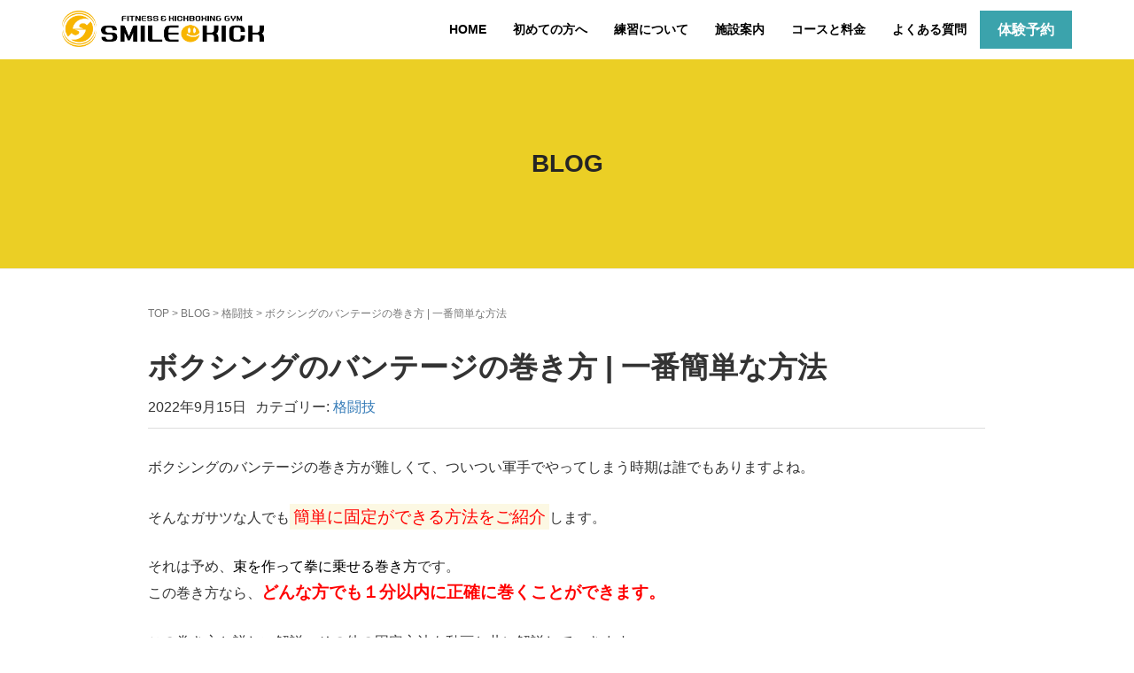

--- FILE ---
content_type: text/html; charset=UTF-8
request_url: https://smilekick.co.jp/bandage/
body_size: 111889
content:
<!DOCTYPE html>
<html dir="ltr" lang="ja">
<head prefix="og: http://ogp.me/ns# fb: http://ogp.me/ns/fb# article: http://ogp.me/ns/article#">
	<meta charset="UTF-8">
	<meta name="viewport" content="width=device-width, initial-scale=1.0, maximum-scale=1.0, user-scalable=0" />
	<link rel="pingback" href="https://smilekick.co.jp/xmlrpc.php" />
	<!--[if lt IE 9]>
	<script src="https://smilekick.co.jp/wp-content/themes/habakiri/js/html5shiv.min.js"></script>
	<![endif]-->

	<title>ボクシングのバンテージの巻き方 | 一番簡単な方法 | スマイルキック(SMILEKICK)</title>
	<style>img:is([sizes="auto" i], [sizes^="auto," i]) { contain-intrinsic-size: 3000px 1500px }</style>
	
		<!-- All in One SEO 4.9.0 - aioseo.com -->
	<meta name="description" content="バンテージが難しいと悩んでいる人が１００％巻けるようになります。柔道整復師でありプロ格闘家が画像と動画を使って丁寧に解説。洗濯した後のバラバラな状態からロールにする画期的な方法も２種類解説。バンテージの扱いの全てが分かります。プロの巻き方も最後に解説しています。" />
	<meta name="robots" content="max-image-preview:large" />
	<meta name="author" content="土屋 和義"/>
	<meta name="keywords" content="格闘技" />
	<link rel="canonical" href="https://smilekick.co.jp/bandage/" />
	<meta name="generator" content="All in One SEO (AIOSEO) 4.9.0" />
		<script type="application/ld+json" class="aioseo-schema">
			{"@context":"https:\/\/schema.org","@graph":[{"@type":"Article","@id":"https:\/\/smilekick.co.jp\/bandage\/#article","name":"\u30dc\u30af\u30b7\u30f3\u30b0\u306e\u30d0\u30f3\u30c6\u30fc\u30b8\u306e\u5dfb\u304d\u65b9 | \u4e00\u756a\u7c21\u5358\u306a\u65b9\u6cd5 | \u30b9\u30de\u30a4\u30eb\u30ad\u30c3\u30af(SMILEKICK)","headline":"\u30dc\u30af\u30b7\u30f3\u30b0\u306e\u30d0\u30f3\u30c6\u30fc\u30b8\u306e\u5dfb\u304d\u65b9 | \u4e00\u756a\u7c21\u5358\u306a\u65b9\u6cd5","author":{"@id":"https:\/\/smilekick.co.jp\/author\/smilkadmin\/#author"},"publisher":{"@id":"https:\/\/smilekick.co.jp\/#organization"},"image":{"@type":"ImageObject","url":"https:\/\/smilekick.co.jp\/wp-content\/uploads\/2022\/09\/imarwerge1.png","width":1024,"height":576},"datePublished":"2022-09-15T23:41:54+09:00","dateModified":"2025-05-01T16:29:10+09:00","inLanguage":"ja","mainEntityOfPage":{"@id":"https:\/\/smilekick.co.jp\/bandage\/#webpage"},"isPartOf":{"@id":"https:\/\/smilekick.co.jp\/bandage\/#webpage"},"articleSection":"\u683c\u95d8\u6280"},{"@type":"BreadcrumbList","@id":"https:\/\/smilekick.co.jp\/bandage\/#breadcrumblist","itemListElement":[{"@type":"ListItem","@id":"https:\/\/smilekick.co.jp#listItem","position":1,"name":"\u30db\u30fc\u30e0","item":"https:\/\/smilekick.co.jp","nextItem":{"@type":"ListItem","@id":"https:\/\/smilekick.co.jp\/category\/%e6%a0%bc%e9%97%98%e6%8a%80\/#listItem","name":"\u683c\u95d8\u6280"}},{"@type":"ListItem","@id":"https:\/\/smilekick.co.jp\/category\/%e6%a0%bc%e9%97%98%e6%8a%80\/#listItem","position":2,"name":"\u683c\u95d8\u6280","item":"https:\/\/smilekick.co.jp\/category\/%e6%a0%bc%e9%97%98%e6%8a%80\/","nextItem":{"@type":"ListItem","@id":"https:\/\/smilekick.co.jp\/bandage\/#listItem","name":"\u30dc\u30af\u30b7\u30f3\u30b0\u306e\u30d0\u30f3\u30c6\u30fc\u30b8\u306e\u5dfb\u304d\u65b9 | \u4e00\u756a\u7c21\u5358\u306a\u65b9\u6cd5"},"previousItem":{"@type":"ListItem","@id":"https:\/\/smilekick.co.jp#listItem","name":"\u30db\u30fc\u30e0"}},{"@type":"ListItem","@id":"https:\/\/smilekick.co.jp\/bandage\/#listItem","position":3,"name":"\u30dc\u30af\u30b7\u30f3\u30b0\u306e\u30d0\u30f3\u30c6\u30fc\u30b8\u306e\u5dfb\u304d\u65b9 | \u4e00\u756a\u7c21\u5358\u306a\u65b9\u6cd5","previousItem":{"@type":"ListItem","@id":"https:\/\/smilekick.co.jp\/category\/%e6%a0%bc%e9%97%98%e6%8a%80\/#listItem","name":"\u683c\u95d8\u6280"}}]},{"@type":"Organization","@id":"https:\/\/smilekick.co.jp\/#organization","name":"\u30b9\u30de\u30a4\u30eb\u30ad\u30c3\u30af(SMILEKICK)","description":"\u30ad\u30c3\u30af\u30dc\u30af\u30b7\u30f3\u30b0 in \u57fc\u7389\u3000\u3075\u3058\u307f\u91ce\u5e02\u3067\u30d5\u30a3\u30c3\u30c8\u30cd\u30b9","url":"https:\/\/smilekick.co.jp\/"},{"@type":"Person","@id":"https:\/\/smilekick.co.jp\/author\/smilkadmin\/#author","url":"https:\/\/smilekick.co.jp\/author\/smilkadmin\/","name":"\u571f\u5c4b \u548c\u7fa9","image":{"@type":"ImageObject","@id":"https:\/\/smilekick.co.jp\/bandage\/#authorImage","url":"https:\/\/secure.gravatar.com\/avatar\/54dabde1706d9616c735f15c1d30ea388c00c5e207aae4857cd1257be4f3a479?s=96&d=mm&r=g","width":96,"height":96,"caption":"\u571f\u5c4b \u548c\u7fa9"}},{"@type":"WebPage","@id":"https:\/\/smilekick.co.jp\/bandage\/#webpage","url":"https:\/\/smilekick.co.jp\/bandage\/","name":"\u30dc\u30af\u30b7\u30f3\u30b0\u306e\u30d0\u30f3\u30c6\u30fc\u30b8\u306e\u5dfb\u304d\u65b9 | \u4e00\u756a\u7c21\u5358\u306a\u65b9\u6cd5 | \u30b9\u30de\u30a4\u30eb\u30ad\u30c3\u30af(SMILEKICK)","description":"\u30d0\u30f3\u30c6\u30fc\u30b8\u304c\u96e3\u3057\u3044\u3068\u60a9\u3093\u3067\u3044\u308b\u4eba\u304c\uff11\uff10\uff10\uff05\u5dfb\u3051\u308b\u3088\u3046\u306b\u306a\u308a\u307e\u3059\u3002\u67d4\u9053\u6574\u5fa9\u5e2b\u3067\u3042\u308a\u30d7\u30ed\u683c\u95d8\u5bb6\u304c\u753b\u50cf\u3068\u52d5\u753b\u3092\u4f7f\u3063\u3066\u4e01\u5be7\u306b\u89e3\u8aac\u3002\u6d17\u6fef\u3057\u305f\u5f8c\u306e\u30d0\u30e9\u30d0\u30e9\u306a\u72b6\u614b\u304b\u3089\u30ed\u30fc\u30eb\u306b\u3059\u308b\u753b\u671f\u7684\u306a\u65b9\u6cd5\u3082\uff12\u7a2e\u985e\u89e3\u8aac\u3002\u30d0\u30f3\u30c6\u30fc\u30b8\u306e\u6271\u3044\u306e\u5168\u3066\u304c\u5206\u304b\u308a\u307e\u3059\u3002\u30d7\u30ed\u306e\u5dfb\u304d\u65b9\u3082\u6700\u5f8c\u306b\u89e3\u8aac\u3057\u3066\u3044\u307e\u3059\u3002","inLanguage":"ja","isPartOf":{"@id":"https:\/\/smilekick.co.jp\/#website"},"breadcrumb":{"@id":"https:\/\/smilekick.co.jp\/bandage\/#breadcrumblist"},"author":{"@id":"https:\/\/smilekick.co.jp\/author\/smilkadmin\/#author"},"creator":{"@id":"https:\/\/smilekick.co.jp\/author\/smilkadmin\/#author"},"image":{"@type":"ImageObject","url":"https:\/\/smilekick.co.jp\/wp-content\/uploads\/2022\/09\/imarwerge1.png","@id":"https:\/\/smilekick.co.jp\/bandage\/#mainImage","width":1024,"height":576},"primaryImageOfPage":{"@id":"https:\/\/smilekick.co.jp\/bandage\/#mainImage"},"datePublished":"2022-09-15T23:41:54+09:00","dateModified":"2025-05-01T16:29:10+09:00"},{"@type":"WebSite","@id":"https:\/\/smilekick.co.jp\/#website","url":"https:\/\/smilekick.co.jp\/","name":"\u30b9\u30de\u30a4\u30eb\u30ad\u30c3\u30af(SMILEKICK)","description":"\u30ad\u30c3\u30af\u30dc\u30af\u30b7\u30f3\u30b0 in \u57fc\u7389\u3000\u3075\u3058\u307f\u91ce\u5e02\u3067\u30d5\u30a3\u30c3\u30c8\u30cd\u30b9","inLanguage":"ja","publisher":{"@id":"https:\/\/smilekick.co.jp\/#organization"}}]}
		</script>
		<!-- All in One SEO -->

<link rel="alternate" type="application/rss+xml" title="スマイルキック(SMILEKICK) &raquo; フィード" href="https://smilekick.co.jp/feed/" />
<link rel="alternate" type="application/rss+xml" title="スマイルキック(SMILEKICK) &raquo; コメントフィード" href="https://smilekick.co.jp/comments/feed/" />
		<!-- This site uses the Google Analytics by MonsterInsights plugin v9.11.1 - Using Analytics tracking - https://www.monsterinsights.com/ -->
							<script src="//www.googletagmanager.com/gtag/js?id=G-KDMV4CJKTR"  data-cfasync="false" data-wpfc-render="false" type="text/javascript" async></script>
			<script data-cfasync="false" data-wpfc-render="false" type="text/javascript">
				var mi_version = '9.11.1';
				var mi_track_user = true;
				var mi_no_track_reason = '';
								var MonsterInsightsDefaultLocations = {"page_location":"https:\/\/smilekick.co.jp\/bandage\/"};
								if ( typeof MonsterInsightsPrivacyGuardFilter === 'function' ) {
					var MonsterInsightsLocations = (typeof MonsterInsightsExcludeQuery === 'object') ? MonsterInsightsPrivacyGuardFilter( MonsterInsightsExcludeQuery ) : MonsterInsightsPrivacyGuardFilter( MonsterInsightsDefaultLocations );
				} else {
					var MonsterInsightsLocations = (typeof MonsterInsightsExcludeQuery === 'object') ? MonsterInsightsExcludeQuery : MonsterInsightsDefaultLocations;
				}

								var disableStrs = [
										'ga-disable-G-KDMV4CJKTR',
									];

				/* Function to detect opted out users */
				function __gtagTrackerIsOptedOut() {
					for (var index = 0; index < disableStrs.length; index++) {
						if (document.cookie.indexOf(disableStrs[index] + '=true') > -1) {
							return true;
						}
					}

					return false;
				}

				/* Disable tracking if the opt-out cookie exists. */
				if (__gtagTrackerIsOptedOut()) {
					for (var index = 0; index < disableStrs.length; index++) {
						window[disableStrs[index]] = true;
					}
				}

				/* Opt-out function */
				function __gtagTrackerOptout() {
					for (var index = 0; index < disableStrs.length; index++) {
						document.cookie = disableStrs[index] + '=true; expires=Thu, 31 Dec 2099 23:59:59 UTC; path=/';
						window[disableStrs[index]] = true;
					}
				}

				if ('undefined' === typeof gaOptout) {
					function gaOptout() {
						__gtagTrackerOptout();
					}
				}
								window.dataLayer = window.dataLayer || [];

				window.MonsterInsightsDualTracker = {
					helpers: {},
					trackers: {},
				};
				if (mi_track_user) {
					function __gtagDataLayer() {
						dataLayer.push(arguments);
					}

					function __gtagTracker(type, name, parameters) {
						if (!parameters) {
							parameters = {};
						}

						if (parameters.send_to) {
							__gtagDataLayer.apply(null, arguments);
							return;
						}

						if (type === 'event') {
														parameters.send_to = monsterinsights_frontend.v4_id;
							var hookName = name;
							if (typeof parameters['event_category'] !== 'undefined') {
								hookName = parameters['event_category'] + ':' + name;
							}

							if (typeof MonsterInsightsDualTracker.trackers[hookName] !== 'undefined') {
								MonsterInsightsDualTracker.trackers[hookName](parameters);
							} else {
								__gtagDataLayer('event', name, parameters);
							}
							
						} else {
							__gtagDataLayer.apply(null, arguments);
						}
					}

					__gtagTracker('js', new Date());
					__gtagTracker('set', {
						'developer_id.dZGIzZG': true,
											});
					if ( MonsterInsightsLocations.page_location ) {
						__gtagTracker('set', MonsterInsightsLocations);
					}
										__gtagTracker('config', 'G-KDMV4CJKTR', {"forceSSL":"true","link_attribution":"true"} );
										window.gtag = __gtagTracker;										(function () {
						/* https://developers.google.com/analytics/devguides/collection/analyticsjs/ */
						/* ga and __gaTracker compatibility shim. */
						var noopfn = function () {
							return null;
						};
						var newtracker = function () {
							return new Tracker();
						};
						var Tracker = function () {
							return null;
						};
						var p = Tracker.prototype;
						p.get = noopfn;
						p.set = noopfn;
						p.send = function () {
							var args = Array.prototype.slice.call(arguments);
							args.unshift('send');
							__gaTracker.apply(null, args);
						};
						var __gaTracker = function () {
							var len = arguments.length;
							if (len === 0) {
								return;
							}
							var f = arguments[len - 1];
							if (typeof f !== 'object' || f === null || typeof f.hitCallback !== 'function') {
								if ('send' === arguments[0]) {
									var hitConverted, hitObject = false, action;
									if ('event' === arguments[1]) {
										if ('undefined' !== typeof arguments[3]) {
											hitObject = {
												'eventAction': arguments[3],
												'eventCategory': arguments[2],
												'eventLabel': arguments[4],
												'value': arguments[5] ? arguments[5] : 1,
											}
										}
									}
									if ('pageview' === arguments[1]) {
										if ('undefined' !== typeof arguments[2]) {
											hitObject = {
												'eventAction': 'page_view',
												'page_path': arguments[2],
											}
										}
									}
									if (typeof arguments[2] === 'object') {
										hitObject = arguments[2];
									}
									if (typeof arguments[5] === 'object') {
										Object.assign(hitObject, arguments[5]);
									}
									if ('undefined' !== typeof arguments[1].hitType) {
										hitObject = arguments[1];
										if ('pageview' === hitObject.hitType) {
											hitObject.eventAction = 'page_view';
										}
									}
									if (hitObject) {
										action = 'timing' === arguments[1].hitType ? 'timing_complete' : hitObject.eventAction;
										hitConverted = mapArgs(hitObject);
										__gtagTracker('event', action, hitConverted);
									}
								}
								return;
							}

							function mapArgs(args) {
								var arg, hit = {};
								var gaMap = {
									'eventCategory': 'event_category',
									'eventAction': 'event_action',
									'eventLabel': 'event_label',
									'eventValue': 'event_value',
									'nonInteraction': 'non_interaction',
									'timingCategory': 'event_category',
									'timingVar': 'name',
									'timingValue': 'value',
									'timingLabel': 'event_label',
									'page': 'page_path',
									'location': 'page_location',
									'title': 'page_title',
									'referrer' : 'page_referrer',
								};
								for (arg in args) {
																		if (!(!args.hasOwnProperty(arg) || !gaMap.hasOwnProperty(arg))) {
										hit[gaMap[arg]] = args[arg];
									} else {
										hit[arg] = args[arg];
									}
								}
								return hit;
							}

							try {
								f.hitCallback();
							} catch (ex) {
							}
						};
						__gaTracker.create = newtracker;
						__gaTracker.getByName = newtracker;
						__gaTracker.getAll = function () {
							return [];
						};
						__gaTracker.remove = noopfn;
						__gaTracker.loaded = true;
						window['__gaTracker'] = __gaTracker;
					})();
									} else {
										console.log("");
					(function () {
						function __gtagTracker() {
							return null;
						}

						window['__gtagTracker'] = __gtagTracker;
						window['gtag'] = __gtagTracker;
					})();
									}
			</script>
							<!-- / Google Analytics by MonsterInsights -->
		<script type="text/javascript">
/* <![CDATA[ */
window._wpemojiSettings = {"baseUrl":"https:\/\/s.w.org\/images\/core\/emoji\/16.0.1\/72x72\/","ext":".png","svgUrl":"https:\/\/s.w.org\/images\/core\/emoji\/16.0.1\/svg\/","svgExt":".svg","source":{"concatemoji":"https:\/\/smilekick.co.jp\/wp-includes\/js\/wp-emoji-release.min.js?ver=6.8.3"}};
/*! This file is auto-generated */
!function(s,n){var o,i,e;function c(e){try{var t={supportTests:e,timestamp:(new Date).valueOf()};sessionStorage.setItem(o,JSON.stringify(t))}catch(e){}}function p(e,t,n){e.clearRect(0,0,e.canvas.width,e.canvas.height),e.fillText(t,0,0);var t=new Uint32Array(e.getImageData(0,0,e.canvas.width,e.canvas.height).data),a=(e.clearRect(0,0,e.canvas.width,e.canvas.height),e.fillText(n,0,0),new Uint32Array(e.getImageData(0,0,e.canvas.width,e.canvas.height).data));return t.every(function(e,t){return e===a[t]})}function u(e,t){e.clearRect(0,0,e.canvas.width,e.canvas.height),e.fillText(t,0,0);for(var n=e.getImageData(16,16,1,1),a=0;a<n.data.length;a++)if(0!==n.data[a])return!1;return!0}function f(e,t,n,a){switch(t){case"flag":return n(e,"\ud83c\udff3\ufe0f\u200d\u26a7\ufe0f","\ud83c\udff3\ufe0f\u200b\u26a7\ufe0f")?!1:!n(e,"\ud83c\udde8\ud83c\uddf6","\ud83c\udde8\u200b\ud83c\uddf6")&&!n(e,"\ud83c\udff4\udb40\udc67\udb40\udc62\udb40\udc65\udb40\udc6e\udb40\udc67\udb40\udc7f","\ud83c\udff4\u200b\udb40\udc67\u200b\udb40\udc62\u200b\udb40\udc65\u200b\udb40\udc6e\u200b\udb40\udc67\u200b\udb40\udc7f");case"emoji":return!a(e,"\ud83e\udedf")}return!1}function g(e,t,n,a){var r="undefined"!=typeof WorkerGlobalScope&&self instanceof WorkerGlobalScope?new OffscreenCanvas(300,150):s.createElement("canvas"),o=r.getContext("2d",{willReadFrequently:!0}),i=(o.textBaseline="top",o.font="600 32px Arial",{});return e.forEach(function(e){i[e]=t(o,e,n,a)}),i}function t(e){var t=s.createElement("script");t.src=e,t.defer=!0,s.head.appendChild(t)}"undefined"!=typeof Promise&&(o="wpEmojiSettingsSupports",i=["flag","emoji"],n.supports={everything:!0,everythingExceptFlag:!0},e=new Promise(function(e){s.addEventListener("DOMContentLoaded",e,{once:!0})}),new Promise(function(t){var n=function(){try{var e=JSON.parse(sessionStorage.getItem(o));if("object"==typeof e&&"number"==typeof e.timestamp&&(new Date).valueOf()<e.timestamp+604800&&"object"==typeof e.supportTests)return e.supportTests}catch(e){}return null}();if(!n){if("undefined"!=typeof Worker&&"undefined"!=typeof OffscreenCanvas&&"undefined"!=typeof URL&&URL.createObjectURL&&"undefined"!=typeof Blob)try{var e="postMessage("+g.toString()+"("+[JSON.stringify(i),f.toString(),p.toString(),u.toString()].join(",")+"));",a=new Blob([e],{type:"text/javascript"}),r=new Worker(URL.createObjectURL(a),{name:"wpTestEmojiSupports"});return void(r.onmessage=function(e){c(n=e.data),r.terminate(),t(n)})}catch(e){}c(n=g(i,f,p,u))}t(n)}).then(function(e){for(var t in e)n.supports[t]=e[t],n.supports.everything=n.supports.everything&&n.supports[t],"flag"!==t&&(n.supports.everythingExceptFlag=n.supports.everythingExceptFlag&&n.supports[t]);n.supports.everythingExceptFlag=n.supports.everythingExceptFlag&&!n.supports.flag,n.DOMReady=!1,n.readyCallback=function(){n.DOMReady=!0}}).then(function(){return e}).then(function(){var e;n.supports.everything||(n.readyCallback(),(e=n.source||{}).concatemoji?t(e.concatemoji):e.wpemoji&&e.twemoji&&(t(e.twemoji),t(e.wpemoji)))}))}((window,document),window._wpemojiSettings);
/* ]]> */
</script>
<link rel='stylesheet' id='sbi_styles-css' href='https://smilekick.co.jp/wp-content/plugins/instagram-feed/css/sbi-styles.min.css?ver=6.10.0' type='text/css' media='all' />
<style id='wp-emoji-styles-inline-css' type='text/css'>

	img.wp-smiley, img.emoji {
		display: inline !important;
		border: none !important;
		box-shadow: none !important;
		height: 1em !important;
		width: 1em !important;
		margin: 0 0.07em !important;
		vertical-align: -0.1em !important;
		background: none !important;
		padding: 0 !important;
	}
</style>
<link rel='stylesheet' id='wp-block-library-css' href='https://smilekick.co.jp/wp-includes/css/dist/block-library/style.min.css?ver=6.8.3' type='text/css' media='all' />
<style id='classic-theme-styles-inline-css' type='text/css'>
/*! This file is auto-generated */
.wp-block-button__link{color:#fff;background-color:#32373c;border-radius:9999px;box-shadow:none;text-decoration:none;padding:calc(.667em + 2px) calc(1.333em + 2px);font-size:1.125em}.wp-block-file__button{background:#32373c;color:#fff;text-decoration:none}
</style>
<link rel='stylesheet' id='aioseo/css/src/vue/standalone/blocks/table-of-contents/global.scss-css' href='https://smilekick.co.jp/wp-content/plugins/all-in-one-seo-pack/dist/Lite/assets/css/table-of-contents/global.e90f6d47.css?ver=4.9.0' type='text/css' media='all' />
<style id='global-styles-inline-css' type='text/css'>
:root{--wp--preset--aspect-ratio--square: 1;--wp--preset--aspect-ratio--4-3: 4/3;--wp--preset--aspect-ratio--3-4: 3/4;--wp--preset--aspect-ratio--3-2: 3/2;--wp--preset--aspect-ratio--2-3: 2/3;--wp--preset--aspect-ratio--16-9: 16/9;--wp--preset--aspect-ratio--9-16: 9/16;--wp--preset--color--black: #000000;--wp--preset--color--cyan-bluish-gray: #abb8c3;--wp--preset--color--white: #ffffff;--wp--preset--color--pale-pink: #f78da7;--wp--preset--color--vivid-red: #cf2e2e;--wp--preset--color--luminous-vivid-orange: #ff6900;--wp--preset--color--luminous-vivid-amber: #fcb900;--wp--preset--color--light-green-cyan: #7bdcb5;--wp--preset--color--vivid-green-cyan: #00d084;--wp--preset--color--pale-cyan-blue: #8ed1fc;--wp--preset--color--vivid-cyan-blue: #0693e3;--wp--preset--color--vivid-purple: #9b51e0;--wp--preset--gradient--vivid-cyan-blue-to-vivid-purple: linear-gradient(135deg,rgba(6,147,227,1) 0%,rgb(155,81,224) 100%);--wp--preset--gradient--light-green-cyan-to-vivid-green-cyan: linear-gradient(135deg,rgb(122,220,180) 0%,rgb(0,208,130) 100%);--wp--preset--gradient--luminous-vivid-amber-to-luminous-vivid-orange: linear-gradient(135deg,rgba(252,185,0,1) 0%,rgba(255,105,0,1) 100%);--wp--preset--gradient--luminous-vivid-orange-to-vivid-red: linear-gradient(135deg,rgba(255,105,0,1) 0%,rgb(207,46,46) 100%);--wp--preset--gradient--very-light-gray-to-cyan-bluish-gray: linear-gradient(135deg,rgb(238,238,238) 0%,rgb(169,184,195) 100%);--wp--preset--gradient--cool-to-warm-spectrum: linear-gradient(135deg,rgb(74,234,220) 0%,rgb(151,120,209) 20%,rgb(207,42,186) 40%,rgb(238,44,130) 60%,rgb(251,105,98) 80%,rgb(254,248,76) 100%);--wp--preset--gradient--blush-light-purple: linear-gradient(135deg,rgb(255,206,236) 0%,rgb(152,150,240) 100%);--wp--preset--gradient--blush-bordeaux: linear-gradient(135deg,rgb(254,205,165) 0%,rgb(254,45,45) 50%,rgb(107,0,62) 100%);--wp--preset--gradient--luminous-dusk: linear-gradient(135deg,rgb(255,203,112) 0%,rgb(199,81,192) 50%,rgb(65,88,208) 100%);--wp--preset--gradient--pale-ocean: linear-gradient(135deg,rgb(255,245,203) 0%,rgb(182,227,212) 50%,rgb(51,167,181) 100%);--wp--preset--gradient--electric-grass: linear-gradient(135deg,rgb(202,248,128) 0%,rgb(113,206,126) 100%);--wp--preset--gradient--midnight: linear-gradient(135deg,rgb(2,3,129) 0%,rgb(40,116,252) 100%);--wp--preset--font-size--small: 13px;--wp--preset--font-size--medium: 20px;--wp--preset--font-size--large: 36px;--wp--preset--font-size--x-large: 42px;--wp--preset--spacing--20: 0.44rem;--wp--preset--spacing--30: 0.67rem;--wp--preset--spacing--40: 1rem;--wp--preset--spacing--50: 1.5rem;--wp--preset--spacing--60: 2.25rem;--wp--preset--spacing--70: 3.38rem;--wp--preset--spacing--80: 5.06rem;--wp--preset--shadow--natural: 6px 6px 9px rgba(0, 0, 0, 0.2);--wp--preset--shadow--deep: 12px 12px 50px rgba(0, 0, 0, 0.4);--wp--preset--shadow--sharp: 6px 6px 0px rgba(0, 0, 0, 0.2);--wp--preset--shadow--outlined: 6px 6px 0px -3px rgba(255, 255, 255, 1), 6px 6px rgba(0, 0, 0, 1);--wp--preset--shadow--crisp: 6px 6px 0px rgba(0, 0, 0, 1);}:where(.is-layout-flex){gap: 0.5em;}:where(.is-layout-grid){gap: 0.5em;}body .is-layout-flex{display: flex;}.is-layout-flex{flex-wrap: wrap;align-items: center;}.is-layout-flex > :is(*, div){margin: 0;}body .is-layout-grid{display: grid;}.is-layout-grid > :is(*, div){margin: 0;}:where(.wp-block-columns.is-layout-flex){gap: 2em;}:where(.wp-block-columns.is-layout-grid){gap: 2em;}:where(.wp-block-post-template.is-layout-flex){gap: 1.25em;}:where(.wp-block-post-template.is-layout-grid){gap: 1.25em;}.has-black-color{color: var(--wp--preset--color--black) !important;}.has-cyan-bluish-gray-color{color: var(--wp--preset--color--cyan-bluish-gray) !important;}.has-white-color{color: var(--wp--preset--color--white) !important;}.has-pale-pink-color{color: var(--wp--preset--color--pale-pink) !important;}.has-vivid-red-color{color: var(--wp--preset--color--vivid-red) !important;}.has-luminous-vivid-orange-color{color: var(--wp--preset--color--luminous-vivid-orange) !important;}.has-luminous-vivid-amber-color{color: var(--wp--preset--color--luminous-vivid-amber) !important;}.has-light-green-cyan-color{color: var(--wp--preset--color--light-green-cyan) !important;}.has-vivid-green-cyan-color{color: var(--wp--preset--color--vivid-green-cyan) !important;}.has-pale-cyan-blue-color{color: var(--wp--preset--color--pale-cyan-blue) !important;}.has-vivid-cyan-blue-color{color: var(--wp--preset--color--vivid-cyan-blue) !important;}.has-vivid-purple-color{color: var(--wp--preset--color--vivid-purple) !important;}.has-black-background-color{background-color: var(--wp--preset--color--black) !important;}.has-cyan-bluish-gray-background-color{background-color: var(--wp--preset--color--cyan-bluish-gray) !important;}.has-white-background-color{background-color: var(--wp--preset--color--white) !important;}.has-pale-pink-background-color{background-color: var(--wp--preset--color--pale-pink) !important;}.has-vivid-red-background-color{background-color: var(--wp--preset--color--vivid-red) !important;}.has-luminous-vivid-orange-background-color{background-color: var(--wp--preset--color--luminous-vivid-orange) !important;}.has-luminous-vivid-amber-background-color{background-color: var(--wp--preset--color--luminous-vivid-amber) !important;}.has-light-green-cyan-background-color{background-color: var(--wp--preset--color--light-green-cyan) !important;}.has-vivid-green-cyan-background-color{background-color: var(--wp--preset--color--vivid-green-cyan) !important;}.has-pale-cyan-blue-background-color{background-color: var(--wp--preset--color--pale-cyan-blue) !important;}.has-vivid-cyan-blue-background-color{background-color: var(--wp--preset--color--vivid-cyan-blue) !important;}.has-vivid-purple-background-color{background-color: var(--wp--preset--color--vivid-purple) !important;}.has-black-border-color{border-color: var(--wp--preset--color--black) !important;}.has-cyan-bluish-gray-border-color{border-color: var(--wp--preset--color--cyan-bluish-gray) !important;}.has-white-border-color{border-color: var(--wp--preset--color--white) !important;}.has-pale-pink-border-color{border-color: var(--wp--preset--color--pale-pink) !important;}.has-vivid-red-border-color{border-color: var(--wp--preset--color--vivid-red) !important;}.has-luminous-vivid-orange-border-color{border-color: var(--wp--preset--color--luminous-vivid-orange) !important;}.has-luminous-vivid-amber-border-color{border-color: var(--wp--preset--color--luminous-vivid-amber) !important;}.has-light-green-cyan-border-color{border-color: var(--wp--preset--color--light-green-cyan) !important;}.has-vivid-green-cyan-border-color{border-color: var(--wp--preset--color--vivid-green-cyan) !important;}.has-pale-cyan-blue-border-color{border-color: var(--wp--preset--color--pale-cyan-blue) !important;}.has-vivid-cyan-blue-border-color{border-color: var(--wp--preset--color--vivid-cyan-blue) !important;}.has-vivid-purple-border-color{border-color: var(--wp--preset--color--vivid-purple) !important;}.has-vivid-cyan-blue-to-vivid-purple-gradient-background{background: var(--wp--preset--gradient--vivid-cyan-blue-to-vivid-purple) !important;}.has-light-green-cyan-to-vivid-green-cyan-gradient-background{background: var(--wp--preset--gradient--light-green-cyan-to-vivid-green-cyan) !important;}.has-luminous-vivid-amber-to-luminous-vivid-orange-gradient-background{background: var(--wp--preset--gradient--luminous-vivid-amber-to-luminous-vivid-orange) !important;}.has-luminous-vivid-orange-to-vivid-red-gradient-background{background: var(--wp--preset--gradient--luminous-vivid-orange-to-vivid-red) !important;}.has-very-light-gray-to-cyan-bluish-gray-gradient-background{background: var(--wp--preset--gradient--very-light-gray-to-cyan-bluish-gray) !important;}.has-cool-to-warm-spectrum-gradient-background{background: var(--wp--preset--gradient--cool-to-warm-spectrum) !important;}.has-blush-light-purple-gradient-background{background: var(--wp--preset--gradient--blush-light-purple) !important;}.has-blush-bordeaux-gradient-background{background: var(--wp--preset--gradient--blush-bordeaux) !important;}.has-luminous-dusk-gradient-background{background: var(--wp--preset--gradient--luminous-dusk) !important;}.has-pale-ocean-gradient-background{background: var(--wp--preset--gradient--pale-ocean) !important;}.has-electric-grass-gradient-background{background: var(--wp--preset--gradient--electric-grass) !important;}.has-midnight-gradient-background{background: var(--wp--preset--gradient--midnight) !important;}.has-small-font-size{font-size: var(--wp--preset--font-size--small) !important;}.has-medium-font-size{font-size: var(--wp--preset--font-size--medium) !important;}.has-large-font-size{font-size: var(--wp--preset--font-size--large) !important;}.has-x-large-font-size{font-size: var(--wp--preset--font-size--x-large) !important;}
:where(.wp-block-post-template.is-layout-flex){gap: 1.25em;}:where(.wp-block-post-template.is-layout-grid){gap: 1.25em;}
:where(.wp-block-columns.is-layout-flex){gap: 2em;}:where(.wp-block-columns.is-layout-grid){gap: 2em;}
:root :where(.wp-block-pullquote){font-size: 1.5em;line-height: 1.6;}
</style>
<link rel='stylesheet' id='contact-form-7-css' href='https://smilekick.co.jp/wp-content/plugins/contact-form-7/includes/css/styles.css?ver=6.1.3' type='text/css' media='all' />
<link rel='stylesheet' id='ctf_styles-css' href='https://smilekick.co.jp/wp-content/plugins/custom-twitter-feeds/css/ctf-styles.min.css?ver=2.3.1' type='text/css' media='all' />
<link rel='stylesheet' id='responsive-lightbox-swipebox-css' href='https://smilekick.co.jp/wp-content/plugins/responsive-lightbox/assets/swipebox/swipebox.min.css?ver=1.5.2' type='text/css' media='all' />
<link rel='stylesheet' id='sow-image-default-8b5b6f678277-css' href='https://smilekick.co.jp/wp-content/uploads/siteorigin-widgets/sow-image-default-8b5b6f678277.css?ver=6.8.3' type='text/css' media='all' />
<link rel='stylesheet' id='toc-screen-css' href='https://smilekick.co.jp/wp-content/plugins/table-of-contents-plus/screen.min.css?ver=2411.1' type='text/css' media='all' />
<link rel='stylesheet' id='set_vk_post_autor_css-css' href='https://smilekick.co.jp/wp-content/plugins/vk-post-author-display/assets/css/vk-post-author.css?ver=1.26.1' type='text/css' media='all' />
<link rel='stylesheet' id='vk-font-awesome-css' href='https://smilekick.co.jp/wp-content/plugins/vk-post-author-display/vendor/vektor-inc/font-awesome-versions/src/versions/6/css/all.min.css?ver=6.6.0' type='text/css' media='all' />
<link rel='stylesheet' id='habakiri-assets-css' href='https://smilekick.co.jp/wp-content/themes/habakiri/css/assets.min.css?ver=2.5.2' type='text/css' media='all' />
<link rel='stylesheet' id='habakiri-css' href='https://smilekick.co.jp/wp-content/themes/habakiri/style.min.css?ver=20250307174452' type='text/css' media='all' />
<link rel='stylesheet' id='habakiri-child-css' href='https://smilekick.co.jp/wp-content/themes/habakiri-child/style.css?ver=20250307174452' type='text/css' media='all' />
<link rel='stylesheet' id='tablepress-default-css' href='https://smilekick.co.jp/wp-content/tablepress-combined.min.css?ver=13' type='text/css' media='all' />
<script type="text/javascript" src="https://smilekick.co.jp/wp-content/plugins/google-analytics-for-wordpress/assets/js/frontend-gtag.min.js?ver=9.11.1" id="monsterinsights-frontend-script-js" async="async" data-wp-strategy="async"></script>
<script data-cfasync="false" data-wpfc-render="false" type="text/javascript" id='monsterinsights-frontend-script-js-extra'>/* <![CDATA[ */
var monsterinsights_frontend = {"js_events_tracking":"true","download_extensions":"doc,pdf,ppt,zip,xls,docx,pptx,xlsx","inbound_paths":"[{\"path\":\"\\\/go\\\/\",\"label\":\"affiliate\"},{\"path\":\"\\\/recommend\\\/\",\"label\":\"affiliate\"}]","home_url":"https:\/\/smilekick.co.jp","hash_tracking":"false","v4_id":"G-KDMV4CJKTR"};/* ]]> */
</script>
<script type="text/javascript" src="https://smilekick.co.jp/wp-includes/js/tinymce/tinymce.min.js?ver=49110-20250317" id="wp-tinymce-root-js"></script>
<script type="text/javascript" src="https://smilekick.co.jp/wp-includes/js/tinymce/plugins/compat3x/plugin.min.js?ver=49110-20250317" id="wp-tinymce-js"></script>
<script type="text/javascript" src="https://smilekick.co.jp/wp-includes/js/jquery/jquery.min.js?ver=3.7.1" id="jquery-core-js"></script>
<script type="text/javascript" src="https://smilekick.co.jp/wp-includes/js/jquery/jquery-migrate.min.js?ver=3.4.1" id="jquery-migrate-js"></script>
<script type="text/javascript" src="https://smilekick.co.jp/wp-content/plugins/responsive-lightbox/assets/swipebox/jquery.swipebox.min.js?ver=1.5.2" id="responsive-lightbox-swipebox-js"></script>
<script type="text/javascript" src="https://smilekick.co.jp/wp-includes/js/underscore.min.js?ver=1.13.7" id="underscore-js"></script>
<script type="text/javascript" src="https://smilekick.co.jp/wp-content/plugins/responsive-lightbox/assets/infinitescroll/infinite-scroll.pkgd.min.js?ver=4.0.1" id="responsive-lightbox-infinite-scroll-js"></script>
<script type="text/javascript" id="responsive-lightbox-js-before">
/* <![CDATA[ */
var rlArgs = {"script":"swipebox","selector":"lightbox","customEvents":"","activeGalleries":true,"animation":true,"hideCloseButtonOnMobile":false,"removeBarsOnMobile":false,"hideBars":true,"hideBarsDelay":5000,"videoMaxWidth":1080,"useSVG":true,"loopAtEnd":false,"woocommerce_gallery":false,"ajaxurl":"https:\/\/smilekick.co.jp\/wp-admin\/admin-ajax.php","nonce":"01028a8edd","preview":false,"postId":10071,"scriptExtension":false};
/* ]]> */
</script>
<script type="text/javascript" src="https://smilekick.co.jp/wp-content/plugins/responsive-lightbox/js/front.js?ver=2.5.4" id="responsive-lightbox-js"></script>
<link rel="https://api.w.org/" href="https://smilekick.co.jp/wp-json/" /><link rel="alternate" title="JSON" type="application/json" href="https://smilekick.co.jp/wp-json/wp/v2/posts/10071" /><link rel="EditURI" type="application/rsd+xml" title="RSD" href="https://smilekick.co.jp/xmlrpc.php?rsd" />
<meta name="generator" content="WordPress 6.8.3" />
<link rel='shortlink' href='https://smilekick.co.jp/?p=10071' />
<link rel="alternate" title="oEmbed (JSON)" type="application/json+oembed" href="https://smilekick.co.jp/wp-json/oembed/1.0/embed?url=https%3A%2F%2Fsmilekick.co.jp%2Fbandage%2F" />
<link rel="alternate" title="oEmbed (XML)" type="text/xml+oembed" href="https://smilekick.co.jp/wp-json/oembed/1.0/embed?url=https%3A%2F%2Fsmilekick.co.jp%2Fbandage%2F&#038;format=xml" />
		<style>
		/* Safari 6.1+ (10.0 is the latest version of Safari at this time) */
		@media (max-width: 991px) and (min-color-index: 0) and (-webkit-min-device-pixel-ratio: 0) { @media () {
			display: block !important;
			.header__col {
				width: 100%;
			}
		}}
		</style>
		<style type="text/css">.recentcomments a{display:inline !important;padding:0 !important;margin:0 !important;}</style><style>a{color:#337ab7}a:focus,a:active,a:hover{color:#23527c}.site-branding a{color:#000}.responsive-nav a{color:#000;font-size:12px}.responsive-nav a small{color:#777;font-size:10px}.responsive-nav a:hover small,.responsive-nav a:active small,.responsive-nav .current-menu-item small,.responsive-nav .current-menu-ancestor small,.responsive-nav .current-menu-parent small,.responsive-nav .current_page_item small,.responsive-nav .current_page_parent small{color:#777}.responsive-nav .menu>.menu-item>a,.header--transparency.header--fixed--is_scrolled .responsive-nav .menu>.menu-item>a{background-color:transparent;padding:23px 15px}.responsive-nav .menu>.menu-item>a:hover,.responsive-nav .menu>.menu-item>a:active,.responsive-nav .menu>.current-menu-item>a,.responsive-nav .menu>.current-menu-ancestor>a,.responsive-nav .menu>.current-menu-parent>a,.responsive-nav .menu>.current_page_item>a,.responsive-nav .menu>.current_page_parent>a,.header--transparency.header--fixed--is_scrolled .responsive-nav .menu>.menu-item>a:hover,.header--transparency.header--fixed--is_scrolled .responsive-nav .menu>.menu-item>a:active,.header--transparency.header--fixed--is_scrolled .responsive-nav .menu>.current-menu-item>a,.header--transparency.header--fixed--is_scrolled .responsive-nav .menu>.current-menu-ancestor>a,.header--transparency.header--fixed--is_scrolled .responsive-nav .menu>.current-menu-parent>a,.header--transparency.header--fixed--is_scrolled .responsive-nav .menu>.current_page_item>a,.header--transparency.header--fixed--is_scrolled .responsive-nav .menu>.current_page_parent>a{background-color:transparent;color:#337ab7}.responsive-nav .sub-menu a{background-color:#000;color:#777}.responsive-nav .sub-menu a:hover,.responsive-nav .sub-menu a:active,.responsive-nav .sub-menu .current-menu-item a,.responsive-nav .sub-menu .current-menu-ancestor a,.responsive-nav .sub-menu .current-menu-parent a,.responsive-nav .sub-menu .current_page_item a,.responsive-nav .sub-menu .current_page_parent a{background-color:#191919;color:#337ab7}.off-canvas-nav{font-size:12px}.responsive-nav,.header--transparency.header--fixed--is_scrolled .responsive-nav{background-color:transparent}#responsive-btn{background-color:transparent;border-color:#eee;color:#000}#responsive-btn:hover{background-color:#f5f5f5;border-color:#eee;color:#000}.habakiri-slider__transparent-layer{background-color:rgba( 0,0,0, 0.1 )}.page-header{background-color:#222;color:#fff}.pagination>li>a{color:#337ab7}.pagination>li>span{background-color:#337ab7;border-color:#337ab7}.pagination>li>a:focus,.pagination>li>a:hover,.pagination>li>span:focus,.pagination>li>span:hover{color:#23527c}.header{background-color:#fff}.header--transparency.header--fixed--is_scrolled{background-color:#fff !important}.footer{background-color:#111113}.footer-widget-area a{color:#777}.footer-widget-area,.footer-widget-area .widget_calendar #wp-calendar caption{color:#555}.footer-widget-area .widget_calendar #wp-calendar,.footer-widget-area .widget_calendar #wp-calendar *{border-color:#555}@media(min-width:992px){.responsive-nav{display:block}.off-canvas-nav,#responsive-btn{display:none !important}.header--2row{padding-bottom:0}.header--2row .header__col,.header--center .header__col{display:block}.header--2row .responsive-nav,.header--center .responsive-nav{margin-right:-1000px;margin-left:-1000px;padding-right:1000px;padding-left:1000px}.header--2row .site-branding,.header--center .site-branding{padding-bottom:0}.header--center .site-branding{text-align:center}}</style><link rel="icon" href="https://smilekick.co.jp/wp-content/uploads/2023/08/cropped-favicon-32x32.jpg" sizes="32x32" />
<link rel="icon" href="https://smilekick.co.jp/wp-content/uploads/2023/08/cropped-favicon-192x192.jpg" sizes="192x192" />
<link rel="apple-touch-icon" href="https://smilekick.co.jp/wp-content/uploads/2023/08/cropped-favicon-180x180.jpg" />
<meta name="msapplication-TileImage" content="https://smilekick.co.jp/wp-content/uploads/2023/08/cropped-favicon-270x270.jpg" />
		<style type="text/css" id="wp-custom-css">
			.shoplinkamazon a, .shoplinkkindle a, .shoplinkrakuten a, .shoplinkyahoo a {
  transition: all ease-in-out .3s;
  display: block;
  text-decoration: none;
  text-align: center;
  padding: 13px;
}

.shoplinkamazon a:hover, .shoplinkkindle a:hover, .shoplinkrakuten a:hover, .shoplinkyahoo a:hover {
  box-shadow: 0 10px 20px -5px rgba(0, 0, 0, 0.2);
  -moz-transform: translateY(-2px);
  -webkit-transform: translateY(-2px);
  transform: translateY(-2px);
}

.shoplinkamazon a {
  background: #FF9901;
  border-radius: 7px;
  color: #fff;
}

.shoplinkkindle a {
  background: #007dcd;
  border-radius: 7px;
  color: #fff;
}

.shoplinkrakuten a {
  background: #c20004;
  border-radius: 7px;
  color: #fff;
}

.shoplinkyahoo a {
  background: #7b0099;
  border-radius: 7px;
  color: #fff;
}

.booklink-image {
  zoom: 1.2;
}

.kaerebalink-box, .booklink-box {
  border: 1px #9C9996 solid;
  box-shadow: 2px 2px 4px gray;
  margin: 20px 0;
  display: flex;
  align-items: center;
  padding: 20px;
  box-sizing: border-box;
  justify-content: space-around;
}

.booklink-footer {
  display: none;
}

.kaerebalink-info, .booklink-info {
  width: 43%;
  font-size: 16px;
}

@media screen and (max-width: 640px) {
  .kaerebalink-box, .booklink-box {
    display: block;
  }
  .kaerebalink-info, .booklink-info {
    width: 100%;
  }
  .kaerebalink-image, .booklink-image {
    margin: 0 0 20px 0!important;
    text-align: center;
    float: none!important;
  }
  .kaerebalink-name, .booklink-name {
    text-align: center;
  }
}		</style>
		
<!-- slick CSS -->
<link rel="stylesheet" type="text/css" href="https://smilekick.co.jp/wp-content/themes/habakiri-child/slick/slick.css" media="screen" />
<link rel="stylesheet" type="text/css" href="https://smilekick.co.jp/wp-content/themes/habakiri-child/slick/slick-theme.css" media="screen" />
<!-- /slick CSS -->
<!-- jQuery -->
<script src="https://ajax.googleapis.com/ajax/libs/jquery/1.11.3/jquery.min.js"></script>
<!-- /jQuery -->



</head>
<body class="wp-singular post-template-default single single-post postid-10071 single-format-standard wp-theme-habakiri wp-child-theme-habakiri-child fa_v6_css blog-template-single-no-sidebar">
<div id="container">
		<header id="header" class="header header--default ">
				<div class="container">
			<div class="row header__content">
				<div class="col-xs-10 col-md-4 header__col">
					
<div class="site-branding">
	<h1 class="site-branding__heading">
		<a href="https://smilekick.co.jp/" rel="home"><img src="https://smilekick.co.jp/wp-content/uploads/2022/10/SMILE-KICK-通常.png" alt="スマイルキック(SMILEKICK)" class="site-branding__logo" /></a>	</h1>
<!-- end .site-branding --></div>
				<!-- end .header__col --></div>
				<div class="col-xs-2 col-md-8 header__col global-nav-wrapper clearfix">
					
<nav class="global-nav js-responsive-nav nav--hide" role="navigation">
	<div class="menu-mainmenu-container"><ul id="menu-mainmenu" class="menu"><li id="menu-item-6423" class="menu-item menu-item-type-custom menu-item-object-custom menu-item-home menu-item-6423"><a href="https://smilekick.co.jp/">HOME</a></li>
<li id="menu-item-6424" class="menu-item menu-item-type-post_type menu-item-object-page menu-item-6424"><a href="https://smilekick.co.jp/aboutus/">初めての方へ</a></li>
<li id="menu-item-6427" class="menu-item menu-item-type-post_type menu-item-object-page menu-item-6427"><a href="https://smilekick.co.jp/lesson-description/">練習について</a></li>
<li id="menu-item-6426" class="menu-item menu-item-type-post_type menu-item-object-page menu-item-6426"><a href="https://smilekick.co.jp/floor/">施設案内</a></li>
<li id="menu-item-10307" class="menu-item menu-item-type-post_type menu-item-object-page menu-item-10307"><a href="https://smilekick.co.jp/schedule/">コースと料金</a></li>
<li id="menu-item-10311" class="menu-item menu-item-type-post_type menu-item-object-page menu-item-10311"><a href="https://smilekick.co.jp/faq/">よくある質問</a></li>
</ul></div><!-- end .global-nav --></nav>

					<div class="header__col">
					<ul class="header_contact clearfix">
						<li class="header_contact_item order"><a href="https://smilekick.co.jp/free-trial/"><span class="teltext">体験予約</span></a></li>
					</ul>
				</div>

					<div id="responsive-btn"></div>
				<!-- end .header__col --></div>
			<!-- end .row --></div>
		<!-- end .container --></div>
			<!-- end #header --></header>
	<div id="contents">
		

		<div class="page-header text-center " >
			<div class="container">
				<h1 class="page-header__title ">
					BLOG				</h1>
							<!-- end .container --></div>
		<!-- end .page-header --></div>
		<div class="sub-page-contents">
	<div class="container">
	<div class="row">
		<div class="col-md-10 col-md-offset-1">
			<main id="main" role="main">

				<div class="breadcrumbs"><a href="https://smilekick.co.jp/">TOP</a> &gt; <a href="https://smilekick.co.jp/blog/">BLOG</a> &gt; <a href="https://smilekick.co.jp/category/%e6%a0%bc%e9%97%98%e6%8a%80/">格闘技</a> &gt; <strong>ボクシングのバンテージの巻き方 | 一番簡単な方法</strong></div>				<article class="article article--single post-10071 post type-post status-publish format-standard has-post-thumbnail hentry category-9">
	<div class="entry">
						<h1 class="entry__title entry-title">ボクシングのバンテージの巻き方 | 一番簡単な方法</h1>
								<div class="entry-meta">
			<ul class="entry-meta__list">
				<li class="entry-meta__item published"><time datetime="2022-09-15T23:41:54+09:00">公開済み: 2022年9月15日</time></li><li class="entry-meta__item updated hidden"><time datetime="2025-05-01T16:29:10+09:00">更新: 2025年5月1日</time></li><li class="entry-meta__item vCard author">作成者: <a href="https://smilekick.co.jp/author/smilkadmin/"><span class="fn">土屋 和義</span></a></li><li class="entry-meta__item categories">カテゴリー: <a href="https://smilekick.co.jp/category/%e6%a0%bc%e9%97%98%e6%8a%80/">格闘技</a></li>			</ul>
		<!-- end .entry-meta --></div>
						<div class="entry__content entry-content">
			<p>ボクシングのバンテージの巻き方が難しくて、ついつい軍手でやってしまう時期は誰でもありますよね。</p>
<p>&nbsp;</p>
<p>そんなガサツな人でも<span class="mark" style="font-size: 14pt; color: #ff0000;">簡単に固定ができる方法をご紹介</span>します。</p>
<p>&nbsp;</p>
<p>それは予め、<span style="color: #000000;"><span style="font-size: 12pt;">束を作って拳に乗せる巻き方</span></span>です。</p>
<p>この巻き方なら、<strong><span style="font-size: 14pt; color: #ff0000;">どんな方でも１分以内に正確に巻くことができます。</span></strong></p>
<p>&nbsp;</p>
<p>この巻き方と詳しい解説、その他の固定方法も動画と共に解説していきます。</p>
<p>&nbsp;</p>
<p><span style="background-color: #dddddd;">※商品PRを含む記事です。当記事はAmazonアソシエイト、楽天アフィリエイト、もしもアフィリエイトに参加しています。当記事で紹介している商品を購入すると売上の一部が弊社に還元されます。</span></p>
<div id="toc_container" class="no_bullets"><p class="toc_title">Contents</p><ul class="toc_list"><li><a href="#i"><span class="toc_number toc_depth_1">1</span> バンテージの下準備</a><ul><li><a href="#i-2"><span class="toc_number toc_depth_2">1.1</span> 器具を使ってバンテージをロールにする巻き方</a></li><li><a href="#i-3"><span class="toc_number toc_depth_2">1.2</span> 道具なしでバンテージをロールにする巻き方</a></li></ul></li><li><a href="#i-4"><span class="toc_number toc_depth_1">2</span> バンテージの巻き方</a><ul><li><a href="#i-5"><span class="toc_number toc_depth_2">2.1</span> 超簡単な巻き方</a></li><li><a href="#i-6"><span class="toc_number toc_depth_2">2.2</span> プロ流の巻き方</a></li></ul></li><li><a href="#i-7"><span class="toc_number toc_depth_1">3</span> バンテージのよくあるトラブル</a><ul><li><a href="#i-8"><span class="toc_number toc_depth_2">3.1</span> 「せっかくバンテージを最後まで巻いてきたのに、マジックテープが逆でした」という場合</a></li><li><a href="#i-9"><span class="toc_number toc_depth_2">3.2</span> 洗濯するとバンテージがぐちゃぐちゃになる場合</a></li></ul></li></ul></div>
<h2><span id="i">バンテージの下準備</span></h2>
<p>届いた時にバンテージは逆巻きでロールになっています。</p>
<p><img fetchpriority="high" decoding="async" class="alignnone size-full wp-image-10077" src="https://smilekick.co.jp/wp-content/uploads/2022/09/image13.png" alt="" width="1024" height="576" srcset="https://smilekick.co.jp/wp-content/uploads/2022/09/image13.png 1024w, https://smilekick.co.jp/wp-content/uploads/2022/09/image13-300x169.png 300w, https://smilekick.co.jp/wp-content/uploads/2022/09/image13-768x432.png 768w, https://smilekick.co.jp/wp-content/uploads/2022/09/image13-24x14.png 24w, https://smilekick.co.jp/wp-content/uploads/2022/09/image13-36x20.png 36w, https://smilekick.co.jp/wp-content/uploads/2022/09/image13-48x27.png 48w" sizes="(max-width: 1024px) 100vw, 1024px" /></p>
<p>&nbsp;</p>
<p>手に巻くためには</p>
<p><span style="font-size: 14pt;"><strong>“１度バラバラに解いて、手に巻くロールにする”</strong></span></p>
<p>必要があります。</p>
<p>&nbsp;</p>
<p><img decoding="async" class="alignnone size-full wp-image-10073" src="https://smilekick.co.jp/wp-content/uploads/2022/09/image1.png" alt="" width="1024" height="576" srcset="https://smilekick.co.jp/wp-content/uploads/2022/09/image1.png 1024w, https://smilekick.co.jp/wp-content/uploads/2022/09/image1-300x169.png 300w, https://smilekick.co.jp/wp-content/uploads/2022/09/image1-768x432.png 768w, https://smilekick.co.jp/wp-content/uploads/2022/09/image1-24x14.png 24w, https://smilekick.co.jp/wp-content/uploads/2022/09/image1-36x20.png 36w, https://smilekick.co.jp/wp-content/uploads/2022/09/image1-48x27.png 48w" sizes="(max-width: 1024px) 100vw, 1024px" /></p>
<p>&nbsp;</p>
<p><span style="font-size: 14pt; color: #0000ff;"><strong>ただ、コチラも非常に面倒くさい。</strong></span></p>
<p>毎回、洗濯した後も必ず２個分、やらないといけないので何とか簡単にやりたい事ですよね・・・</p>
<p>&nbsp;</p>
<p>今回は１０年間、その作業を行ってきた私が、それを<span style="font-size: 14pt; color: #ff0000;"><strong>最速で行うやり方でオススメなものを２つ紹介</strong></span>します。</p>
<p>&nbsp;</p>
<h3><span id="i-2">器具を使ってバンテージをロールにする巻き方</span></h3>
<p>包帯を巻くための道具を使ってロールにするやり方です。</p>
<p><span style="text-decoration: underline;"><span style="font-size: 12pt;"><strong>バンテージを巻く頻度が多かったり、１度に６ロールくらい一気に巻く・・・なんて人は是非購入することをオススメ</strong></span></span>します。</p>
<p>&nbsp;</p>
<p>何故なら、ストレスなく、<span style="color: #ff0000;"><strong><span style="font-size: 14pt;">簡単に２０秒～３０秒でロールに出来る</span></strong></span>からです。</p>
<p>&nbsp;</p>
<p>やり方は</p>
<p>&nbsp;</p>
<p>①バンテージのマジックテープ側を器具にセットする</p>
<p>※この時にマジックテープ部分を強く抑えて、引っ張っても抜けないように絡ませます</p>
<p><img decoding="async" class="alignnone size-full wp-image-10099" src="https://smilekick.co.jp/wp-content/uploads/2022/09/image9.png" alt="" width="1024" height="576" srcset="https://smilekick.co.jp/wp-content/uploads/2022/09/image9.png 1024w, https://smilekick.co.jp/wp-content/uploads/2022/09/image9-300x169.png 300w, https://smilekick.co.jp/wp-content/uploads/2022/09/image9-768x432.png 768w, https://smilekick.co.jp/wp-content/uploads/2022/09/image9-24x14.png 24w, https://smilekick.co.jp/wp-content/uploads/2022/09/image9-36x20.png 36w, https://smilekick.co.jp/wp-content/uploads/2022/09/image9-48x27.png 48w" sizes="(max-width: 1024px) 100vw, 1024px" /></p>
<p>&nbsp;</p>
<p>②下に伸びた部分を引っ張りながら、ハンドルを前に回す</p>
<p><img loading="lazy" decoding="async" class="alignnone size-full wp-image-10074" src="https://smilekick.co.jp/wp-content/uploads/2022/09/image10.png" alt="" width="1024" height="576" srcset="https://smilekick.co.jp/wp-content/uploads/2022/09/image10.png 1024w, https://smilekick.co.jp/wp-content/uploads/2022/09/image10-300x169.png 300w, https://smilekick.co.jp/wp-content/uploads/2022/09/image10-768x432.png 768w, https://smilekick.co.jp/wp-content/uploads/2022/09/image10-24x14.png 24w, https://smilekick.co.jp/wp-content/uploads/2022/09/image10-36x20.png 36w, https://smilekick.co.jp/wp-content/uploads/2022/09/image10-48x27.png 48w" sizes="auto, (max-width: 1024px) 100vw, 1024px" /></p>
<p>&nbsp;</p>
<p>③最後にロールを抑えながら、ハンドルを前に回す</p>
<p>※ロールが締固まります</p>
<p><img loading="lazy" decoding="async" class="alignnone size-full wp-image-10075" src="https://smilekick.co.jp/wp-content/uploads/2022/09/image11.png" alt="" width="1024" height="576" srcset="https://smilekick.co.jp/wp-content/uploads/2022/09/image11.png 1024w, https://smilekick.co.jp/wp-content/uploads/2022/09/image11-300x169.png 300w, https://smilekick.co.jp/wp-content/uploads/2022/09/image11-768x432.png 768w, https://smilekick.co.jp/wp-content/uploads/2022/09/image11-24x14.png 24w, https://smilekick.co.jp/wp-content/uploads/2022/09/image11-36x20.png 36w, https://smilekick.co.jp/wp-content/uploads/2022/09/image11-48x27.png 48w" sizes="auto, (max-width: 1024px) 100vw, 1024px" /></p>
<p>&nbsp;</p>
<p>④ロールを取る時は、ハンドル逆に回す</p>
<p><img loading="lazy" decoding="async" class="alignnone size-full wp-image-10076" src="https://smilekick.co.jp/wp-content/uploads/2022/09/image12.png" alt="" width="1024" height="576" srcset="https://smilekick.co.jp/wp-content/uploads/2022/09/image12.png 1024w, https://smilekick.co.jp/wp-content/uploads/2022/09/image12-300x169.png 300w, https://smilekick.co.jp/wp-content/uploads/2022/09/image12-768x432.png 768w, https://smilekick.co.jp/wp-content/uploads/2022/09/image12-24x14.png 24w, https://smilekick.co.jp/wp-content/uploads/2022/09/image12-36x20.png 36w, https://smilekick.co.jp/wp-content/uploads/2022/09/image12-48x27.png 48w" sizes="auto, (max-width: 1024px) 100vw, 1024px" /></p>
<p>&nbsp;</p>
<p>これで簡単に巻く事が出来ます。</p>
<p>&nbsp;</p>
<p>包帯巻き機は、接骨院で使うわけではないので、できるだけ安価なものを選んでいいです。</p>
<p>私がジムで５年以上使っているのはコチラです。</p>
<p><span style="font-size: 8pt;">※Amazonの方が安いのでオススメ</span><br />
<!-- START MoshimoAffiliateEasyLink --></p>
<div class="kaerebalink-box" style="text-align: left; padding-bottom: 20px; font-size: small; zoom: 1; overflow: hidden;">
<div class="kaerebalink-image" style="float: left; margin: 0 15px 10px 0;"><a href="https://hb.afl.rakuten.co.jp/hgc/g00qesnd.jxfnsa39.g00qesnd.jxfnt05f/kaereba_main_202505011615207643?pc=https%3A%2F%2Fitem.rakuten.co.jp%2Fshopdeclinic%2Fss-405%2F&amp;m=http%3A%2F%2Fm.rakuten.co.jp%2Fshopdeclinic%2Fi%2F10001700%2F&amp;rafcid=wsc_i_is_1087413314923222742" target="_blank" rel="nofollow noopener"><img decoding="async" style="border: none;" src="https://thumbnail.image.rakuten.co.jp/@0_mall/shopdeclinic/cabinet/08041292/imgrc0097400109.jpg?_ex=320x320" /></a></div>
<div class="kaerebalink-info" style="line-height: 120%; zoom: 1; overflow: hidden;">
<div class="kaerebalink-name" style="margin-bottom: 10px; line-height: 120%;"><a href="https://hb.afl.rakuten.co.jp/hgc/g00qesnd.jxfnsa39.g00qesnd.jxfnt05f/kaereba_main_202505011615207643?pc=https%3A%2F%2Fitem.rakuten.co.jp%2Fshopdeclinic%2Fss-405%2F&amp;m=http%3A%2F%2Fm.rakuten.co.jp%2Fshopdeclinic%2Fi%2F10001700%2F&amp;rafcid=wsc_i_is_1087413314923222742" target="_blank" rel="nofollow noopener">ホータイ巻器（包帯巻き器）　1:1タイプ</a></p>
<div class="kaerebalink-powered-date" style="font-size: 8pt; margin-top: 5px; font-family: verdana; line-height: 120%;">posted with <a href="https://kaereba.com" target="_blank" rel="nofollow noopener">カエレバ</a></div>
</div>
<div class="kaerebalink-detail" style="margin-bottom: 5px;"> </div>
<div class="kaerebalink-link1" style="margin-top: 10px;">
<div class="shoplinkrakuten" style="display: inline; margin-right: 5px;"><a href="https://hb.afl.rakuten.co.jp/hgc/30d91488.0d7b0783.30d91489.110d89e5/kaereba_main_202505011615207643?pc=https%3A%2F%2Fsearch.rakuten.co.jp%2Fsearch%2Fmall%2F%25E5%258C%2585%25E5%25B8%25AF%25E5%25B7%25BB%25E3%2581%258D%25E5%2599%25A8%2F-%2Ff.1-p.1-s.1-sf.0-st.A-v.2%3Fx%3D0%26scid%3Daf_ich_link_urltxt&amp;m=http%3A%2F%2Fm.rakuten.co.jp%2F" target="_blank" rel="nofollow noopener">楽天市場</a></div>
<div class="shoplinkamazon" style="display: inline; margin-right: 5px;"><a href="https://www.amazon.co.jp/gp/search?keywords=%E5%8C%85%E5%B8%AF%E5%B7%BB%E3%81%8D%E5%99%A8&amp;__mk_ja_JP=%E3%82%AB%E3%82%BF%E3%82%AB%E3%83%8A&amp;tag=tuntun5182-22" target="_blank" rel="nofollow noopener">Amazon</a></div>
<div class="shoplinkyahoo" style="display: inline; margin-right: 5px;"><a href="//af.moshimo.com/af/c/click?a_id=3788199&amp;p_id=1225&amp;pc_id=1925&amp;pl_id=18502&amp;s_v=b5Rz2P0601xu&amp;url=http%3A%2F%2Fsearch.shopping.yahoo.co.jp%2Fsearch%3Fp%3D%25E5%258C%2585%25E5%25B8%25AF%25E5%25B7%25BB%25E3%2581%258D%25E5%2599%25A8" target="_blank" rel="nofollow noopener">Yahooショッピング</a><img loading="lazy" decoding="async" style="border: none;" src="//i.moshimo.com/af/i/impression?a_id=3788199&amp;p_id=1225&amp;pc_id=1925&amp;pl_id=18502" width="1" height="1" /></div>
</div>
</div>
<div class="booklink-footer" style="clear: left;"> </div>
</div>
<p>&nbsp;</p>
<p>&nbsp;</p>
<h3><span id="i-3">道具なしでバンテージをロールにする巻き方</span></h3>
<p>バンテージを手だけで綺麗にロールにしたい時って結構あると思います。</p>
<p>そんな時に<span style="font-size: 14pt; color: #ff0000;"><strong>接骨院の先生が結構使っている裏技的なやり方</strong></span>があります。</p>
<p>&nbsp;</p>
<p>それは<span style="font-size: 12pt;"><strong>片足を使って巻く方法</strong></span>です。</p>
<p>&nbsp;</p>
<p>やり方として</p>
<p>&nbsp;</p>
<p>①太腿の前にバンテージを押しつけながら小さく巻いていく</p>
<p><img loading="lazy" decoding="async" class="alignnone size-full wp-image-10094" src="https://smilekick.co.jp/wp-content/uploads/2022/09/image4.png" alt="" width="1024" height="576" srcset="https://smilekick.co.jp/wp-content/uploads/2022/09/image4.png 1024w, https://smilekick.co.jp/wp-content/uploads/2022/09/image4-300x169.png 300w, https://smilekick.co.jp/wp-content/uploads/2022/09/image4-768x432.png 768w, https://smilekick.co.jp/wp-content/uploads/2022/09/image4-24x14.png 24w, https://smilekick.co.jp/wp-content/uploads/2022/09/image4-36x20.png 36w, https://smilekick.co.jp/wp-content/uploads/2022/09/image4-48x27.png 48w" sizes="auto, (max-width: 1024px) 100vw, 1024px" /></p>
<p>&nbsp;</p>
<p>②膝くらいまでいったら、一旦上に戻す</p>
<p>※この時に下のバンテージを綺麗に整えます</p>
<p><img loading="lazy" decoding="async" class="alignnone size-full wp-image-10093" src="https://smilekick.co.jp/wp-content/uploads/2022/09/image3.png" alt="" width="1024" height="576" srcset="https://smilekick.co.jp/wp-content/uploads/2022/09/image3.png 1024w, https://smilekick.co.jp/wp-content/uploads/2022/09/image3-300x169.png 300w, https://smilekick.co.jp/wp-content/uploads/2022/09/image3-768x432.png 768w, https://smilekick.co.jp/wp-content/uploads/2022/09/image3-24x14.png 24w, https://smilekick.co.jp/wp-content/uploads/2022/09/image3-36x20.png 36w, https://smilekick.co.jp/wp-content/uploads/2022/09/image3-48x27.png 48w" sizes="auto, (max-width: 1024px) 100vw, 1024px" /></p>
<p>&nbsp;</p>
<p>③これを繰り返すだけです</p>
<p><img loading="lazy" decoding="async" class="alignnone size-full wp-image-10095" src="https://smilekick.co.jp/wp-content/uploads/2022/09/image5.png" alt="" width="1024" height="576" srcset="https://smilekick.co.jp/wp-content/uploads/2022/09/image5.png 1024w, https://smilekick.co.jp/wp-content/uploads/2022/09/image5-300x169.png 300w, https://smilekick.co.jp/wp-content/uploads/2022/09/image5-768x432.png 768w, https://smilekick.co.jp/wp-content/uploads/2022/09/image5-24x14.png 24w, https://smilekick.co.jp/wp-content/uploads/2022/09/image5-36x20.png 36w, https://smilekick.co.jp/wp-content/uploads/2022/09/image5-48x27.png 48w" sizes="auto, (max-width: 1024px) 100vw, 1024px" /></p>
<p>&nbsp;</p>
<p>慣れたら３０秒くらいで終わります。</p>
<p>&nbsp;</p>
<p>&nbsp;</p>
<h2><span id="i-4">バンテージの巻き方</span></h2>
<p>私のジムの<strong><span style="font-size: 14pt; color: #ff0000;">99%の初心者が習得できている</span></strong><span style="text-decoration: underline;"><strong>バンテージの簡単な巻き方</strong></span>と私が行っている<span style="text-decoration: underline;"><strong>プロ流の巻き方</strong></span>をご紹介します。</p>
<p><iframe loading="lazy" title="【超簡単】バンテージの巻き方を徹底解説！細かい扱い方など！" width="1140" height="641" src="https://www.youtube.com/embed/xQt7Barq0QE?feature=oembed" frameborder="0" allow="accelerometer; autoplay; clipboard-write; encrypted-media; gyroscope; picture-in-picture; web-share" referrerpolicy="strict-origin-when-cross-origin" allowfullscreen></iframe></p>
<p>上記の動画に巻き方の秘訣が全てｔいます。</p>
<p>&nbsp;</p>
<h3><span id="i-5">超簡単な巻き方</span></h3>
<p>&nbsp;</p>
<p>1.親指と人差し指の間にバンテージの帯を挟み込み、そこから掌を軽めに6,7回巻いていきます。</p>
<p><img loading="lazy" decoding="async" class="alignnone size-full wp-image-10078" src="https://smilekick.co.jp/wp-content/uploads/2022/09/image14.png" alt="" width="1024" height="576" srcset="https://smilekick.co.jp/wp-content/uploads/2022/09/image14.png 1024w, https://smilekick.co.jp/wp-content/uploads/2022/09/image14-300x169.png 300w, https://smilekick.co.jp/wp-content/uploads/2022/09/image14-768x432.png 768w, https://smilekick.co.jp/wp-content/uploads/2022/09/image14-24x14.png 24w, https://smilekick.co.jp/wp-content/uploads/2022/09/image14-36x20.png 36w, https://smilekick.co.jp/wp-content/uploads/2022/09/image14-48x27.png 48w" sizes="auto, (max-width: 1024px) 100vw, 1024px" /></p>
<p>&nbsp;</p>
<p>2.巻いた束が崩れないように手を抜きます。</p>
<p><img loading="lazy" decoding="async" class="alignnone size-full wp-image-10079" src="https://smilekick.co.jp/wp-content/uploads/2022/09/image15.png" alt="" width="1024" height="576" srcset="https://smilekick.co.jp/wp-content/uploads/2022/09/image15.png 1024w, https://smilekick.co.jp/wp-content/uploads/2022/09/image15-300x169.png 300w, https://smilekick.co.jp/wp-content/uploads/2022/09/image15-768x432.png 768w, https://smilekick.co.jp/wp-content/uploads/2022/09/image15-24x14.png 24w, https://smilekick.co.jp/wp-content/uploads/2022/09/image15-36x20.png 36w, https://smilekick.co.jp/wp-content/uploads/2022/09/image15-48x27.png 48w" sizes="auto, (max-width: 1024px) 100vw, 1024px" /></p>
<p>&nbsp;</p>
<p>3.束を太股に置き、外側を少し折り余らせることで、たるみを持たせます。</p>
<p><img loading="lazy" decoding="async" class="alignnone size-full wp-image-10080" src="https://smilekick.co.jp/wp-content/uploads/2022/09/image16.png" alt="" width="1024" height="576" srcset="https://smilekick.co.jp/wp-content/uploads/2022/09/image16.png 1024w, https://smilekick.co.jp/wp-content/uploads/2022/09/image16-300x169.png 300w, https://smilekick.co.jp/wp-content/uploads/2022/09/image16-768x432.png 768w, https://smilekick.co.jp/wp-content/uploads/2022/09/image16-24x14.png 24w, https://smilekick.co.jp/wp-content/uploads/2022/09/image16-36x20.png 36w, https://smilekick.co.jp/wp-content/uploads/2022/09/image16-48x27.png 48w" sizes="auto, (max-width: 1024px) 100vw, 1024px" /></p>
<p>&nbsp;</p>
<p>4.たるませた箇所を親指と人差し指で挟みます。</p>
<p><img loading="lazy" decoding="async" class="alignnone size-full wp-image-10081" src="https://smilekick.co.jp/wp-content/uploads/2022/09/image17.png" alt="" width="1024" height="576" srcset="https://smilekick.co.jp/wp-content/uploads/2022/09/image17.png 1024w, https://smilekick.co.jp/wp-content/uploads/2022/09/image17-300x169.png 300w, https://smilekick.co.jp/wp-content/uploads/2022/09/image17-768x432.png 768w, https://smilekick.co.jp/wp-content/uploads/2022/09/image17-24x14.png 24w, https://smilekick.co.jp/wp-content/uploads/2022/09/image17-36x20.png 36w, https://smilekick.co.jp/wp-content/uploads/2022/09/image17-48x27.png 48w" sizes="auto, (max-width: 1024px) 100vw, 1024px" /></p>
<p>&nbsp;</p>
<p>5.挟みながら、さきほど作った束を小指の方からテンションをかけながら一周巻いて「仮止め」を作ります。そこまで来たら親指を離します。</p>
<p><img loading="lazy" decoding="async" class="alignnone size-full wp-image-10082" src="https://smilekick.co.jp/wp-content/uploads/2022/09/image18.png" alt="" width="1024" height="576" srcset="https://smilekick.co.jp/wp-content/uploads/2022/09/image18.png 1024w, https://smilekick.co.jp/wp-content/uploads/2022/09/image18-300x169.png 300w, https://smilekick.co.jp/wp-content/uploads/2022/09/image18-768x432.png 768w, https://smilekick.co.jp/wp-content/uploads/2022/09/image18-24x14.png 24w, https://smilekick.co.jp/wp-content/uploads/2022/09/image18-36x20.png 36w, https://smilekick.co.jp/wp-content/uploads/2022/09/image18-48x27.png 48w" sizes="auto, (max-width: 1024px) 100vw, 1024px" /></p>
<p>&nbsp;</p>
<p>6.そこから斜めに手首を半周します。</p>
<p><img loading="lazy" decoding="async" class="alignnone size-full wp-image-10083" src="https://smilekick.co.jp/wp-content/uploads/2022/09/image19.png" alt="" width="1024" height="576" srcset="https://smilekick.co.jp/wp-content/uploads/2022/09/image19.png 1024w, https://smilekick.co.jp/wp-content/uploads/2022/09/image19-300x169.png 300w, https://smilekick.co.jp/wp-content/uploads/2022/09/image19-768x432.png 768w, https://smilekick.co.jp/wp-content/uploads/2022/09/image19-24x14.png 24w, https://smilekick.co.jp/wp-content/uploads/2022/09/image19-36x20.png 36w, https://smilekick.co.jp/wp-content/uploads/2022/09/image19-48x27.png 48w" sizes="auto, (max-width: 1024px) 100vw, 1024px" /></p>
<p>&nbsp;</p>
<p>7.半周してきたら手の甲側から、掌側に向かって中指と薬指の間を通します。</p>
<p>※この時、きつく巻くと後々痛くなってしまうので軽めで大丈夫です。</p>
<p><img loading="lazy" decoding="async" class="alignnone size-full wp-image-10085" src="https://smilekick.co.jp/wp-content/uploads/2022/09/image20.png" alt="" width="1024" height="576" srcset="https://smilekick.co.jp/wp-content/uploads/2022/09/image20.png 1024w, https://smilekick.co.jp/wp-content/uploads/2022/09/image20-300x169.png 300w, https://smilekick.co.jp/wp-content/uploads/2022/09/image20-768x432.png 768w, https://smilekick.co.jp/wp-content/uploads/2022/09/image20-24x14.png 24w, https://smilekick.co.jp/wp-content/uploads/2022/09/image20-36x20.png 36w, https://smilekick.co.jp/wp-content/uploads/2022/09/image20-48x27.png 48w" sizes="auto, (max-width: 1024px) 100vw, 1024px" /></p>
<p>&nbsp;</p>
<p>8.指の間を巻いてきたら、親指と人差し指の間に戻ってきます。<br />
※そこからまた手首を半周します。</p>
<p><img loading="lazy" decoding="async" class="alignnone size-full wp-image-10086" src="https://smilekick.co.jp/wp-content/uploads/2022/09/image21.png" alt="" width="1024" height="576" srcset="https://smilekick.co.jp/wp-content/uploads/2022/09/image21.png 1024w, https://smilekick.co.jp/wp-content/uploads/2022/09/image21-300x169.png 300w, https://smilekick.co.jp/wp-content/uploads/2022/09/image21-768x432.png 768w, https://smilekick.co.jp/wp-content/uploads/2022/09/image21-24x14.png 24w, https://smilekick.co.jp/wp-content/uploads/2022/09/image21-36x20.png 36w, https://smilekick.co.jp/wp-content/uploads/2022/09/image21-48x27.png 48w" sizes="auto, (max-width: 1024px) 100vw, 1024px" /></p>
<p>&nbsp;</p>
<p>9.今度は小指と薬指の間を通します。<br />
親指と人差し指の間に戻ってきて、また手首を半周します。</p>
<p><img loading="lazy" decoding="async" class="alignnone size-full wp-image-10087" src="https://smilekick.co.jp/wp-content/uploads/2022/09/image22.png" alt="" width="1024" height="576" srcset="https://smilekick.co.jp/wp-content/uploads/2022/09/image22.png 1024w, https://smilekick.co.jp/wp-content/uploads/2022/09/image22-300x169.png 300w, https://smilekick.co.jp/wp-content/uploads/2022/09/image22-768x432.png 768w, https://smilekick.co.jp/wp-content/uploads/2022/09/image22-24x14.png 24w, https://smilekick.co.jp/wp-content/uploads/2022/09/image22-36x20.png 36w, https://smilekick.co.jp/wp-content/uploads/2022/09/image22-48x27.png 48w" sizes="auto, (max-width: 1024px) 100vw, 1024px" /></p>
<p>&nbsp;</p>
<p>10.人差し指と中指の間を通し、親指と人差し指の間に戻ります。</p>
<p><img loading="lazy" decoding="async" class="alignnone size-full wp-image-10088" src="https://smilekick.co.jp/wp-content/uploads/2022/09/image23.png" alt="" width="1024" height="576" srcset="https://smilekick.co.jp/wp-content/uploads/2022/09/image23.png 1024w, https://smilekick.co.jp/wp-content/uploads/2022/09/image23-300x169.png 300w, https://smilekick.co.jp/wp-content/uploads/2022/09/image23-768x432.png 768w, https://smilekick.co.jp/wp-content/uploads/2022/09/image23-24x14.png 24w, https://smilekick.co.jp/wp-content/uploads/2022/09/image23-36x20.png 36w, https://smilekick.co.jp/wp-content/uploads/2022/09/image23-48x27.png 48w" sizes="auto, (max-width: 1024px) 100vw, 1024px" /></p>
<p>&nbsp;</p>
<p>11.最後は手首4～5周、巻きます。<br />
※ここもきつくやらずに、軽く巻くだけで大丈夫です。</p>
<p><img loading="lazy" decoding="async" class="alignnone size-full wp-image-10090" src="https://smilekick.co.jp/wp-content/uploads/2022/09/image25.png" alt="" width="1024" height="576" srcset="https://smilekick.co.jp/wp-content/uploads/2022/09/image25.png 1024w, https://smilekick.co.jp/wp-content/uploads/2022/09/image25-300x169.png 300w, https://smilekick.co.jp/wp-content/uploads/2022/09/image25-768x432.png 768w, https://smilekick.co.jp/wp-content/uploads/2022/09/image25-24x14.png 24w, https://smilekick.co.jp/wp-content/uploads/2022/09/image25-36x20.png 36w, https://smilekick.co.jp/wp-content/uploads/2022/09/image25-48x27.png 48w" sizes="auto, (max-width: 1024px) 100vw, 1024px" /></p>
<p>&nbsp;</p>
<p>12.末端のマジックテープが出てきたら、ここだけはきつめに巻き付けておきます。これで完了です。</p>
<p><img loading="lazy" decoding="async" class="alignnone size-full wp-image-10091" src="https://smilekick.co.jp/wp-content/uploads/2022/09/image26.png" alt="" width="1024" height="576" srcset="https://smilekick.co.jp/wp-content/uploads/2022/09/image26.png 1024w, https://smilekick.co.jp/wp-content/uploads/2022/09/image26-300x169.png 300w, https://smilekick.co.jp/wp-content/uploads/2022/09/image26-768x432.png 768w, https://smilekick.co.jp/wp-content/uploads/2022/09/image26-24x14.png 24w, https://smilekick.co.jp/wp-content/uploads/2022/09/image26-36x20.png 36w, https://smilekick.co.jp/wp-content/uploads/2022/09/image26-48x27.png 48w" sizes="auto, (max-width: 1024px) 100vw, 1024px" /></p>
<p>&nbsp;</p>
<p>この巻き方さえマスターできれば、バンテージについて怖いものなしです。</p>
<p>&nbsp;</p>
<p>因みに<span style="font-size: 14pt; color: #ff0000;"><strong>私がお勧めしているのはアディダスのバンテージ</strong></span>です。</p>
<p>マジックテープが非常に強く、生地の素材も良く、他のメーカーのものと比較して巻き終わった時のヤル気の出方が全然違います。</p>
<p>手が大きい男性は4.5mが丁度いいと思います！</p>
<div class="kaerebalink-box" style="text-align: left; padding-bottom: 20px; font-size: small; zoom: 1; overflow: hidden;">
<div class="kaerebalink-image" style="float: left; margin: 0 15px 10px 0;"><a href="https://hb.afl.rakuten.co.jp/hgc/g00pr7wd.jxfns211.g00pr7wd.jxfnta42/kaereba_main_202305022016501259?pc=https%3A%2F%2Fitem.rakuten.co.jp%2Ffitnessclub%2Frs-adibp03-450%2F&amp;m=http%3A%2F%2Fm.rakuten.co.jp%2Ffitnessclub%2Fi%2F10038611%2F" target="_blank" rel="nofollow noopener"><img decoding="async" style="border: none;" src="https://thumbnail.image.rakuten.co.jp/@0_mall/fitnessclub/cabinet/adidas_box/adibp03n-450-1.jpg?_ex=320x320" /></a></div>
<div class="kaerebalink-info" style="line-height: 120%; zoom: 1; overflow: hidden;">
<div class="kaerebalink-name" style="margin-bottom: 10px; line-height: 120%;"><a href="https://hb.afl.rakuten.co.jp/hgc/g00pr7wd.jxfns211.g00pr7wd.jxfnta42/kaereba_main_202305022016501259?pc=https%3A%2F%2Fitem.rakuten.co.jp%2Ffitnessclub%2Frs-adibp03-450%2F&amp;m=http%3A%2F%2Fm.rakuten.co.jp%2Ffitnessclub%2Fi%2F10038611%2F" target="_blank" rel="nofollow noopener">◆格闘技キャンペーン◆ アディダスバンテージ 450cm（左右ペア） [adidas martial arts] ハンドラップ 怪我予防 ボクシング キックボクシング</a></p>
<div class="kaerebalink-powered-date" style="font-size: 8pt; margin-top: 5px; font-family: verdana; line-height: 120%;">posted with <a href="https://kaereba.com" target="_blank" rel="nofollow noopener">カエレバ</a></div>
</div>
<div class="kaerebalink-detail" style="margin-bottom: 5px;"> </div>
<div class="kaerebalink-link1" style="margin-top: 10px;">
<div class="shoplinkrakuten" style="display: inline; margin-right: 5px;"><a href="https://hb.afl.rakuten.co.jp/hgc/30d91488.0d7b0783.30d91489.110d89e5/kaereba_main_202305022016501259?pc=https%3A%2F%2Fsearch.rakuten.co.jp%2Fsearch%2Fmall%2F%25E3%2582%25A2%25E3%2583%2587%25E3%2582%25A3%25E3%2583%2580%25E3%2582%25B9%25E3%2583%2590%25E3%2583%25B3%25E3%2583%2586%25E3%2583%25BC%25E3%2582%25B8%2F-%2Ff.1-p.1-s.1-sf.0-st.A-v.2%3Fx%3D0%26scid%3Daf_ich_link_urltxt&amp;m=http%3A%2F%2Fm.rakuten.co.jp%2F" target="_blank" rel="nofollow noopener">楽天市場</a></div>
<div class="shoplinkamazon" style="display: inline; margin-right: 5px;"><a href="https://www.amazon.co.jp/gp/search?keywords=%E3%82%A2%E3%83%87%E3%82%A3%E3%83%80%E3%82%B9%E3%83%90%E3%83%B3%E3%83%86%E3%83%BC%E3%82%B8&amp;__mk_ja_JP=%E3%82%AB%E3%82%BF%E3%82%AB%E3%83%8A&amp;tag=tuntun5182-22" target="_blank" rel="nofollow noopener">Amazon</a></div>
<div class="shoplinkyahoo" style="display: inline; margin-right: 5px;"><a href="//af.moshimo.com/af/c/click?a_id=3788199&amp;p_id=1225&amp;pc_id=1925&amp;pl_id=18502&amp;s_v=b5Rz2P0601xu&amp;url=http%3A%2F%2Fsearch.shopping.yahoo.co.jp%2Fsearch%3Fp%3D%25E3%2582%25A2%25E3%2583%2587%25E3%2582%25A3%25E3%2583%2580%25E3%2582%25B9%25E3%2583%2590%25E3%2583%25B3%25E3%2583%2586%25E3%2583%25BC%25E3%2582%25B8" target="_blank" rel="nofollow noopener">Yahooショッピング</a><img loading="lazy" decoding="async" style="border: none;" src="//i.moshimo.com/af/i/impression?a_id=3788199&amp;p_id=1225&amp;pc_id=1925&amp;pl_id=18502" width="1" height="1" /></div>
</div>
</div>
<div> </div>
<div> </div>
<div> </div>
<div> </div>
<div> </div>
</div>
<p>キックボクサーは最強のキックボクシングメーカーTWINSの５mのタイプもオススメです！</p>
<div class="kaerebalink-box" style="text-align: left; padding-bottom: 20px; font-size: small; zoom: 1; overflow: hidden;">
<div class="kaerebalink-image" style="float: left; margin: 0 15px 10px 0;"><a href="https://hb.afl.rakuten.co.jp/hgc/g00ql0md.jxfnsb72.g00ql0md.jxfntb74/kaereba_main_202505011617489738?pc=https%3A%2F%2Fitem.rakuten.co.jp%2Fluxurious%2Ftwins-handwraps%2F&amp;m=http%3A%2F%2Fm.rakuten.co.jp%2Fluxurious%2Fi%2F10006087%2F&amp;rafcid=wsc_i_is_1087413314923222742" target="_blank" rel="nofollow noopener"><img decoding="async" style="border: none;" src="https://thumbnail.image.rakuten.co.jp/@0_mall/luxurious/cabinet/05560962/twinshandwraps-01.jpg?_ex=320x320" /></a></div>
<div class="kaerebalink-info" style="line-height: 120%; zoom: 1; overflow: hidden;">
<div class="kaerebalink-name" style="margin-bottom: 10px; line-height: 120%;"><a href="https://hb.afl.rakuten.co.jp/hgc/g00ql0md.jxfnsb72.g00ql0md.jxfntb74/kaereba_main_202505011617489738?pc=https%3A%2F%2Fitem.rakuten.co.jp%2Fluxurious%2Ftwins-handwraps%2F&amp;m=http%3A%2F%2Fm.rakuten.co.jp%2Fluxurious%2Fi%2F10006087%2F&amp;rafcid=wsc_i_is_1087413314923222742" target="_blank" rel="nofollow noopener">TWINS SPECIAL ツインズ スペシャル バンテージ 5m 伸縮 タイプ 旧ロゴ 黒、グレー、ブルー、グリーン、イエロー、ピンク、ブラック、レッド、 ハンドラップ ブランド 格闘技 ムエタイ キックボクシング フィットネス ボクシング</a></p>
<div class="kaerebalink-powered-date" style="font-size: 8pt; margin-top: 5px; font-family: verdana; line-height: 120%;">posted with <a href="https://kaereba.com" target="_blank" rel="nofollow noopener">カエレバ</a></div>
</div>
<div class="kaerebalink-detail" style="margin-bottom: 5px;"> </div>
<div class="kaerebalink-link1" style="margin-top: 10px;">
<div class="shoplinkrakuten" style="display: inline; margin-right: 5px;"><a href="https://hb.afl.rakuten.co.jp/hgc/30d91488.0d7b0783.30d91489.110d89e5/kaereba_main_202505011617489738?pc=https%3A%2F%2Fsearch.rakuten.co.jp%2Fsearch%2Fmall%2F%25E3%2583%2590%25E3%2583%25B3%25E3%2583%2586%25E3%2583%25BC%25E3%2582%25B8%2F-%2Ff.1-p.1-s.1-sf.0-st.A-v.2%3Fx%3D0%26scid%3Daf_ich_link_urltxt&amp;m=http%3A%2F%2Fm.rakuten.co.jp%2F" target="_blank" rel="nofollow noopener">楽天市場</a></div>
<div class="shoplinkamazon" style="display: inline; margin-right: 5px;"><a href="https://www.amazon.co.jp/gp/search?keywords=%E3%83%90%E3%83%B3%E3%83%86%E3%83%BC%E3%82%B8&amp;__mk_ja_JP=%E3%82%AB%E3%82%BF%E3%82%AB%E3%83%8A&amp;tag=tuntun5182-22" target="_blank" rel="nofollow noopener">Amazon</a></div>
<div class="shoplinkyahoo" style="display: inline; margin-right: 5px;"><a href="//af.moshimo.com/af/c/click?a_id=3788199&amp;p_id=1225&amp;pc_id=1925&amp;pl_id=18502&amp;s_v=b5Rz2P0601xu&amp;url=http%3A%2F%2Fsearch.shopping.yahoo.co.jp%2Fsearch%3Fp%3D%25E3%2583%2590%25E3%2583%25B3%25E3%2583%2586%25E3%2583%25BC%25E3%2582%25B8" target="_blank" rel="nofollow noopener">Yahooショッピング</a><img loading="lazy" decoding="async" style="border: none;" src="//i.moshimo.com/af/i/impression?a_id=3788199&amp;p_id=1225&amp;pc_id=1925&amp;pl_id=18502" width="1" height="1" /></div>
</div>
</div>
</div>
<p>&nbsp;</p>
<h3><span id="i-6">プロ流の巻き方</span></h3>
<p>最後に私がやっている巻き方をご紹介ます。</p>
<p>どういう人にオススメかというと、上記の巻き方より<span style="font-size: 14pt;"><strong><span style="color: #ff0000;">スタイリッシュにバンテージを抜かずに一気に巻きたいという方向け。</span></strong></span></p>
<p>&nbsp;</p>
<p><iframe loading="lazy" title="【最強解説】バンテージの正しい巻き方#Shorts" width="1140" height="641" src="https://www.youtube.com/embed/z71E6OUUcpA?feature=oembed" frameborder="0" allow="accelerometer; autoplay; clipboard-write; encrypted-media; gyroscope; picture-in-picture; web-share" referrerpolicy="strict-origin-when-cross-origin" allowfullscreen></iframe></p>
<p>&nbsp;</p>
<p>この巻き方ができると、更に時短にもなります。</p>
<p>&nbsp;</p>
<p>やる方を説明すると</p>
<p>&nbsp;</p>
<p>1.親指と人差し指でバンテージの帯を挟み、一周します。</p>
<p><img loading="lazy" decoding="async" class="alignnone size-full wp-image-10101" src="https://smilekick.co.jp/wp-content/uploads/2022/09/image1-1.png" alt="" width="1024" height="576" srcset="https://smilekick.co.jp/wp-content/uploads/2022/09/image1-1.png 1024w, https://smilekick.co.jp/wp-content/uploads/2022/09/image1-1-300x169.png 300w, https://smilekick.co.jp/wp-content/uploads/2022/09/image1-1-768x432.png 768w, https://smilekick.co.jp/wp-content/uploads/2022/09/image1-1-24x14.png 24w, https://smilekick.co.jp/wp-content/uploads/2022/09/image1-1-36x20.png 36w, https://smilekick.co.jp/wp-content/uploads/2022/09/image1-1-48x27.png 48w" sizes="auto, (max-width: 1024px) 100vw, 1024px" /></p>
<p>&nbsp;</p>
<p>&nbsp;</p>
<p>2.バンテージを行き来させ、ミルフィーユのような層を作っていきます。</p>
<p>※この時、バンテージが親指に戻ってくるたびに束を親指と人差し指で挟むのが最大のコツです</p>
<p><img loading="lazy" decoding="async" class="alignnone size-full wp-image-10102" src="https://smilekick.co.jp/wp-content/uploads/2022/09/image2-1.png" alt="" width="1024" height="576" srcset="https://smilekick.co.jp/wp-content/uploads/2022/09/image2-1.png 1024w, https://smilekick.co.jp/wp-content/uploads/2022/09/image2-1-300x169.png 300w, https://smilekick.co.jp/wp-content/uploads/2022/09/image2-1-768x432.png 768w, https://smilekick.co.jp/wp-content/uploads/2022/09/image2-1-24x14.png 24w, https://smilekick.co.jp/wp-content/uploads/2022/09/image2-1-36x20.png 36w, https://smilekick.co.jp/wp-content/uploads/2022/09/image2-1-48x27.png 48w" sizes="auto, (max-width: 1024px) 100vw, 1024px" /></p>
<p>&nbsp;</p>
<p>3.バンテージが4,5回ほど行き来して束ができたら、先程の「（仮止め）」へ移行し、後の手順は同じになります。</p>
<p><img loading="lazy" decoding="async" class="alignnone size-full wp-image-10103" src="https://smilekick.co.jp/wp-content/uploads/2022/09/image3-1.png" alt="" width="1024" height="576" srcset="https://smilekick.co.jp/wp-content/uploads/2022/09/image3-1.png 1024w, https://smilekick.co.jp/wp-content/uploads/2022/09/image3-1-300x169.png 300w, https://smilekick.co.jp/wp-content/uploads/2022/09/image3-1-768x432.png 768w, https://smilekick.co.jp/wp-content/uploads/2022/09/image3-1-24x14.png 24w, https://smilekick.co.jp/wp-content/uploads/2022/09/image3-1-36x20.png 36w, https://smilekick.co.jp/wp-content/uploads/2022/09/image3-1-48x27.png 48w" sizes="auto, (max-width: 1024px) 100vw, 1024px" /></p>
<p>&nbsp;</p>
<p>これらの巻き方をすることによって、掌側が厚くならずにグローブを握りやすく、かつナックルや手首も固定できます。</p>
<p>プロの選手は親指までしっかりと巻きますが、そこは必須でもないと思っています。</p>
<p>&nbsp;</p>
<h2><span id="i-7">バンテージのよくあるトラブル</span></h2>
<p><span style="text-decoration: underline;"><span style="font-size: 12pt;"><strong>バンテージを巻くと必ず起こるトラブルがあります。</strong></span></span>皆さん焦るので、一度確認しておくと安心です。</p>
<p>&nbsp;</p>
<h3><span id="i-8">「せっかくバンテージを最後まで巻いてきたのに、マジックテープが逆でした」という場合</span></h3>
<p><img loading="lazy" decoding="async" class="alignnone size-full wp-image-10104" src="https://smilekick.co.jp/wp-content/uploads/2022/09/image1-2.png" alt="" width="1024" height="576" srcset="https://smilekick.co.jp/wp-content/uploads/2022/09/image1-2.png 1024w, https://smilekick.co.jp/wp-content/uploads/2022/09/image1-2-300x169.png 300w, https://smilekick.co.jp/wp-content/uploads/2022/09/image1-2-768x432.png 768w, https://smilekick.co.jp/wp-content/uploads/2022/09/image1-2-24x14.png 24w, https://smilekick.co.jp/wp-content/uploads/2022/09/image1-2-36x20.png 36w, https://smilekick.co.jp/wp-content/uploads/2022/09/image1-2-48x27.png 48w" sizes="auto, (max-width: 1024px) 100vw, 1024px" /></p>
<p>その解決策は簡単です。</p>
<p>その時は仕方なく最初からやり直しです …ということはなく、ほんの少し戻って、<span style="font-size: 14pt; color: #ff0000;"><strong>バンテージを反対に捻じる事で解決</strong></span>します。</p>
<p>&nbsp;</p>
<p>マジックテープの受けが出てきます。</p>
<p>&nbsp;</p>
<h3><span id="i-9">洗濯するとバンテージがぐちゃぐちゃになる場合</span></h3>
<p>マジックテープが他の洗濯物に引っかかってしまったり、バンテージが絡まると巻きにくくなります。</p>
<p>&nbsp;</p>
<p>そうならない為にも<span style="font-size: 14pt; color: #ff0000;"><strong>洗濯ネットにバンテージを入れて洗濯</strong></span>するといいでしょう。</p>
<p>&nbsp;</p>
<p>洗濯ネットは用途に応じて大小１つずつあれば十分です。</p>
<p>私がジムで使っているネットはコチラです。</p>
<div class="kaerebalink-box" style="text-align: left; padding-bottom: 20px; font-size: small; zoom: 1; overflow: hidden;">
<div class="kaerebalink-image" style="float: left; margin: 0 15px 10px 0;"><a href="https://hb.afl.rakuten.co.jp/hgc/g00reyld.jxfns8bf.g00reyld.jxfntd9e/kaereba_main_20250501162339127?pc=https%3A%2F%2Fitem.rakuten.co.jp%2Fkeyuca%2F4100170%2F&amp;m=http%3A%2F%2Fm.rakuten.co.jp%2Fkeyuca%2Fi%2F10036827%2F&amp;rafcid=wsc_i_is_1087413314923222742" target="_blank" rel="nofollow noopener"><img decoding="async" style="border: none;" src="https://thumbnail.image.rakuten.co.jp/@0_mall/keyuca/cabinet/29/4100170.jpg?_ex=320x320" /></a></div>
<div class="kaerebalink-info" style="line-height: 120%; zoom: 1; overflow: hidden;">
<div class="kaerebalink-name" style="margin-bottom: 10px; line-height: 120%;"><a href="https://hb.afl.rakuten.co.jp/hgc/g00reyld.jxfns8bf.g00reyld.jxfntd9e/kaereba_main_20250501162339127?pc=https%3A%2F%2Fitem.rakuten.co.jp%2Fkeyuca%2F4100170%2F&amp;m=http%3A%2F%2Fm.rakuten.co.jp%2Fkeyuca%2Fi%2F10036827%2F&amp;rafcid=wsc_i_is_1087413314923222742" target="_blank" rel="nofollow noopener">【KEYUCA公式店】ケユカ AST洗濯ネット 角型40×50cm[洗濯用品 ランドリー用品 無地 シンプル 洗濯物 洗濯ネット 洗濯用ネット 40×50 細かい ランドリーネット ランドリーグッズ 角型 四角 洗濯 ネット 標準サイズ ワイシャツ Tシャツ セーター スウェット 大きめ 大き目]</a></p>
<div class="kaerebalink-powered-date" style="font-size: 8pt; margin-top: 5px; font-family: verdana; line-height: 120%;">posted with <a href="https://kaereba.com" target="_blank" rel="nofollow noopener">カエレバ</a></div>
</div>
<div class="kaerebalink-detail" style="margin-bottom: 5px;"> </div>
<div class="kaerebalink-link1" style="margin-top: 10px;">
<div class="shoplinkrakuten" style="display: inline; margin-right: 5px;"><a href="https://hb.afl.rakuten.co.jp/hgc/30d91488.0d7b0783.30d91489.110d89e5/kaereba_main_20250501162339127?pc=https%3A%2F%2Fsearch.rakuten.co.jp%2Fsearch%2Fmall%2F%25E6%25B4%2597%25E6%25BF%25AF%25E3%2583%258D%25E3%2583%2583%25E3%2583%2588%2F-%2Ff.1-p.1-s.1-sf.0-st.A-v.2%3Fx%3D0%26scid%3Daf_ich_link_urltxt&amp;m=http%3A%2F%2Fm.rakuten.co.jp%2F" target="_blank" rel="nofollow noopener">楽天市場</a></div>
<div class="shoplinkamazon" style="display: inline; margin-right: 5px;"><a href="https://www.amazon.co.jp/gp/search?keywords=%E6%B4%97%E6%BF%AF%E3%83%8D%E3%83%83%E3%83%88&amp;__mk_ja_JP=%E3%82%AB%E3%82%BF%E3%82%AB%E3%83%8A&amp;tag=tuntun5182-22" target="_blank" rel="nofollow noopener">Amazon</a></div>
<div class="shoplinkyahoo" style="display: inline; margin-right: 5px;"><a href="//af.moshimo.com/af/c/click?a_id=3788199&amp;p_id=1225&amp;pc_id=1925&amp;pl_id=18502&amp;s_v=b5Rz2P0601xu&amp;url=http%3A%2F%2Fsearch.shopping.yahoo.co.jp%2Fsearch%3Fp%3D%25E6%25B4%2597%25E6%25BF%25AF%25E3%2583%258D%25E3%2583%2583%25E3%2583%2588" target="_blank" rel="nofollow noopener">Yahooショッピング</a><img loading="lazy" decoding="async" style="border: none;" src="//i.moshimo.com/af/i/impression?a_id=3788199&amp;p_id=1225&amp;pc_id=1925&amp;pl_id=18502" width="1" height="1" /></div>
</div>
</div>
</div>
<div class="booklink-footer" style="clear: left;">いかがでしたでしょうか？</div>
<div> </div>
<div>皆さんもバンテージを巻いて、本格的な格闘技ライフをお楽しみください！</div>
<p><!-- MoshimoAffiliateEasyLink END --></p>
<section class="padSection" id="padSection"><h4 class="padSectionTitle">この記事の筆者</h4><div id="avatar" class="avatar square"><img decoding="async" src="https://smilekick.co.jp/wp-content/uploads/2022/08/B4BD5562-0DAC-4EE1-845E-134C677B4F23-150x150.jpg" alt="土屋 和義" /></div><!-- [ /#avatar ] --><dl id="profileTxtSet" class="profileTxtSet">
<dt>
<span id="authorName" class="authorName">土屋 和義</span></dt><dd>
格闘技ジム経営者、元プロキックボクサー＆プロボクサー、柔道整復師。<br />
登録者45000人程のYOUTUBE格闘技チャンネル運営。格闘技についての知識や技術を「楽しく分かりやすく解説」
</dd></dl><div id="latestEntries">
<h5 class="latestEntriesTitle">最新の投稿</h5>
<ul class="entryList">
<li class="thumbnailBox"><span class="inner-box"><span class="postImage"><a href="https://smilekick.co.jp/united-arrows-10-items/"><img loading="lazy" decoding="async" width="150" height="150" src="https://smilekick.co.jp/wp-content/uploads/2025/12/ユナイテッドアローズ-ChatGPT-Image-2025年12月7日-21_39_01-150x150.png" class="attachment-thumbnail size-thumbnail wp-post-image" alt="" /><a class="padCate" style="background-color:#999999" href="https://smilekick.co.jp/category/%e7%9f%a5%e8%ad%98%e3%83%bb%e9%9b%91%e5%ad%a6/">知識・雑学</a></a></span></span><span class="padDate">2025年12月23日</span><a href="https://smilekick.co.jp/united-arrows-10-items/" class="padTitle">ユナイテッドアローズで整える“大人の好印象” | 初対面で差がつく10アイテム</a></li>
<li class="thumbnailBox"><span class="inner-box"><span class="postImage"><a href="https://smilekick.co.jp/summer-cooling-goods/"><img loading="lazy" decoding="async" width="150" height="150" src="https://smilekick.co.jp/wp-content/uploads/2025/09/ChatGPT-Image-2025年9月17日-10_45_41-150x150.png" class="attachment-thumbnail size-thumbnail wp-post-image" alt="" /><a class="padCate" style="background-color:#999999" href="https://smilekick.co.jp/category/%e7%9f%a5%e8%ad%98%e3%83%bb%e9%9b%91%e5%ad%a6/">知識・雑学</a></a></span></span><span class="padDate">2025年9月17日</span><a href="https://smilekick.co.jp/summer-cooling-goods/" class="padTitle">暑さ対策はこれで完璧！外出時も快適に過ごす夏グッズ６選</a></li>
<li class="thumbnailBox"><span class="inner-box"><span class="postImage"><a href="https://smilekick.co.jp/smell-care-relationship/"><img loading="lazy" decoding="async" width="150" height="150" src="https://smilekick.co.jp/wp-content/uploads/2025/09/ChatGPT-Image-2025年10月5日-10_03_57-150x150.png" class="attachment-thumbnail size-thumbnail wp-post-image" alt="" /><a class="padCate" style="background-color:#999999" href="https://smilekick.co.jp/category/%e7%9f%a5%e8%ad%98%e3%83%bb%e9%9b%91%e5%ad%a6/">知識・雑学</a></a></span></span><span class="padDate">2025年9月2日</span><a href="https://smilekick.co.jp/smell-care-relationship/" class="padTitle">臭いで人生損してない？人間関係を良くする臭いケア（口臭・体臭・わきが）</a></li>
<li class="thumbnailBox"><span class="inner-box"><span class="postImage"><a href="https://smilekick.co.jp/sparring-relax/"><img loading="lazy" decoding="async" width="150" height="150" src="https://smilekick.co.jp/wp-content/uploads/2025/05/S__45391876_0-150x150.jpg" class="attachment-thumbnail size-thumbnail wp-post-image" alt="" /><a class="padCate" style="background-color:#999999" href="https://smilekick.co.jp/category/%e6%a0%bc%e9%97%98%e6%8a%80/">格闘技</a></a></span></span><span class="padDate">2025年8月5日</span><a href="https://smilekick.co.jp/sparring-relax/" class="padTitle">スパーリングが怖い緊張するあなたへ｜緊張をほぐす6つの対策と最強アイテムも紹介</a></li>
</ul>
</div>
</section>		<!-- end .entry__content --></div>
			<!-- end .entry --></div>

				<div class="related-posts">
			<h2 class="related-posts__title h3">関連記事</h2>
			<div class="entries entries--related-posts entries-related-posts">
				<article class="article article--summary post-12328 post type-post status-publish format-standard has-post-thumbnail hentry category-9 category-4">

	
		<div class="entry--has_media entry">
			<div class="entry--has_media__inner">
				<div class="entry--has_media__media">
							<a href="https://smilekick.co.jp/to-reach-100kg-benchpress/" class="entry--has_media__link">
							<img width="150" height="150" src="https://smilekick.co.jp/wp-content/uploads/2024/09/pexels-ketut-subiyanto-4853656-150x150.jpg" class=" wp-post-image" alt="" decoding="async" loading="lazy" />					</a>
						<!-- end .entry--has_media__media --></div>
				<div class="entry--has_media__body">
									<h1 class="entry__title entry-title h4"><a href="https://smilekick.co.jp/to-reach-100kg-benchpress/">【秘訣】1年でベンチプレス100kgを達成する方法８選！！</a></h1>
									<div class="entry__summary">
						<p>ベンチプレスの記録で伸び悩んでいる方はいませんか？ &nbsp; そんな方へのアドバイスとして &nbsp; 1年でベンチプレス100kgを達成した、体重63kgの私が 【ベンチプレスの記録を伸ばす秘訣】 &nbsp;  [&hellip;]</p>
					<!-- end .entry__summary --></div>
							<div class="entry-meta">
			<ul class="entry-meta__list">
				<li class="entry-meta__item published"><time datetime="2022-09-15T23:41:54+09:00">公開済み: 2022年9月15日</time></li><li class="entry-meta__item updated hidden"><time datetime="2025-05-01T16:29:10+09:00">更新: 2025年5月1日</time></li><li class="entry-meta__item vCard author">作成者: <a href="https://smilekick.co.jp/author/smilkadmin/"><span class="fn">土屋 和義</span></a></li><li class="entry-meta__item categories">カテゴリー: <a href="https://smilekick.co.jp/category/%e6%a0%bc%e9%97%98%e6%8a%80/">格闘技</a></li>			</ul>
		<!-- end .entry-meta --></div>
						<!-- end .entry--has_media__body --></div>
			<!-- end .entry--has_media__inner --></div>
		<!-- end .entry--has_media --></div>

	
</article>
<article class="article article--summary post-11486 post type-post status-publish format-standard has-post-thumbnail hentry category-9">

	
		<div class="entry--has_media entry">
			<div class="entry--has_media__inner">
				<div class="entry--has_media__media">
							<a href="https://smilekick.co.jp/koji-murofushi-legend/" class="entry--has_media__link">
							<img width="150" height="150" src="https://smilekick.co.jp/wp-content/uploads/2023/09/pexels-pixabay-50597-150x150.jpg" class=" wp-post-image" alt="" decoding="async" loading="lazy" />					</a>
						<!-- end .entry--has_media__media --></div>
				<div class="entry--has_media__body">
									<h1 class="entry__title entry-title h4"><a href="https://smilekick.co.jp/koji-murofushi-legend/">【全記録】室伏広治の伝説のエピソード２７選！【超人】</a></h1>
									<div class="entry__summary">
						<p>みなさんは『室伏広治』という名前に聞き覚えはありますか？ 今回は、その凄さが完璧に伝わる記事を書きました。 &nbsp; &nbsp; パラメータ的に考えるならば、歴代の日本人で『最強』と考える人は少なくありません。 勝 [&hellip;]</p>
					<!-- end .entry__summary --></div>
							<div class="entry-meta">
			<ul class="entry-meta__list">
				<li class="entry-meta__item published"><time datetime="2022-09-15T23:41:54+09:00">公開済み: 2022年9月15日</time></li><li class="entry-meta__item updated hidden"><time datetime="2025-05-01T16:29:10+09:00">更新: 2025年5月1日</time></li><li class="entry-meta__item vCard author">作成者: <a href="https://smilekick.co.jp/author/smilkadmin/"><span class="fn">土屋 和義</span></a></li><li class="entry-meta__item categories">カテゴリー: <a href="https://smilekick.co.jp/category/%e6%a0%bc%e9%97%98%e6%8a%80/">格闘技</a></li>			</ul>
		<!-- end .entry-meta --></div>
						<!-- end .entry--has_media__body --></div>
			<!-- end .entry--has_media__inner --></div>
		<!-- end .entry--has_media --></div>

	
</article>
<article class="article article--summary post-11705 post type-post status-publish format-standard has-post-thumbnail hentry category-9">

	
		<div class="entry--has_media entry">
			<div class="entry--has_media__inner">
				<div class="entry--has_media__media">
							<a href="https://smilekick.co.jp/odor-control-in-gym/" class="entry--has_media__link">
							<img width="150" height="150" src="https://smilekick.co.jp/wp-content/uploads/2023/10/48167-11-828d64220bfc2716fed033892c8cb9b8-1677x1133-1-150x150.webp" class=" wp-post-image" alt="" decoding="async" loading="lazy" />					</a>
						<!-- end .entry--has_media__media --></div>
				<div class="entry--has_media__body">
									<h1 class="entry__title entry-title h4"><a href="https://smilekick.co.jp/odor-control-in-gym/">夏場・ジムにおけるニオイ対策！体臭ケア！汗臭い人やワキガの人は必見！</a></h1>
									<div class="entry__summary">
						<p>皆さんは“ニオイ”が気になったことはありませんか？ &nbsp; ２０２３年の４月頃に新型コロナが５類に引き下げられ &nbsp; マスク解除に伴い、気にする人が増えてきたのがニオイになります！ &nbsp; 特に、人と [&hellip;]</p>
					<!-- end .entry__summary --></div>
							<div class="entry-meta">
			<ul class="entry-meta__list">
				<li class="entry-meta__item published"><time datetime="2022-09-15T23:41:54+09:00">公開済み: 2022年9月15日</time></li><li class="entry-meta__item updated hidden"><time datetime="2025-05-01T16:29:10+09:00">更新: 2025年5月1日</time></li><li class="entry-meta__item vCard author">作成者: <a href="https://smilekick.co.jp/author/smilkadmin/"><span class="fn">土屋 和義</span></a></li><li class="entry-meta__item categories">カテゴリー: <a href="https://smilekick.co.jp/category/%e6%a0%bc%e9%97%98%e6%8a%80/">格闘技</a></li>			</ul>
		<!-- end .entry-meta --></div>
						<!-- end .entry--has_media__body --></div>
			<!-- end .entry--has_media__inner --></div>
		<!-- end .entry--has_media --></div>

	
</article>
			</div>
		</div>
			</article>
				
			<!-- end #main --></main>
		<!-- end .col-md-10 --></div>
	<!-- end .row --></div>
<!-- end .container --></div>
<!-- end .sub-page-contents --></div>

			<!-- end #contents --></div>
	<footer id="footer" class="footer">
<!-- footer -->
<div class="footer__box">
	<article class="sns__box">
	<h2>公式SNS</h2>
	<ul>
		<li><a href="https://twitter.com/smilekick2121" target="_blank"><img src="https://smilekick.co.jp/wp-content/uploads/2022/07/twitter_logo.png" alt="Twitter"></a></li>
		<li><a href="https://www.facebook.com/smilekick2525" target="_blank"><img src="https://smilekick.co.jp/wp-content/uploads/2022/07/f_logo.png" alt="Facebook"></a></li>
		<li><a href="https://www.instagram.com/smilekick2525" target="_blank"><img src="https://smilekick.co.jp/wp-content/uploads/2022/07/Instagram_logo.png" alt="Instagram"></a></li>
		<li><a href="https://www.youtube.com/channel/UCZiCWNdLxr-DXK4oHOa1igg" target="_blank"><img src="https://smilekick.co.jp/wp-content/uploads/2022/07/youtube_logo.png" alt="Youtube"></a></li>
		<li><a href="https://www.tiktok.com/@smilekick01" target="_blank"><img src="https://smilekick.co.jp/wp-content/uploads/2022/07/tiktok_logo.png" alt="Tiktok"></a></li>
		<li><a href="https://lin.ee/G2AHMbl" target="_blank"><img src="https://smilekick.co.jp/wp-content/uploads/2022/07/line_logo.png" alt="Line"></a></li>
	</ul>
	</article>
	<nav class="footer__nav">
		<ul>
			<li><a href="https://smilekick.co.jp/floor/">施設案内</a></li>

			<li><a href="https://smilekick.co.jp/partnership/">提携施設</a></li>
			<li><a href="https://smilekick.co.jp/bouldering-saitama/">ボルダリング</a></li>
			<li><a href="https://smilekick.co.jp/aboutus/#staff">スタッフ紹介</a></li>

		</ul>
		<ul>
			<li><a href="https://smilekick.co.jp/blog/">BLOG</a></li>

			<li><a href="https://smilekick.co.jp/kickboxinggym-clean/">除菌消臭</a></li>
			<li><a href="https://smilekick.co.jp/%e5%88%a9%e7%94%a8%e8%a6%8f%e5%89%87/">利用規約</a></li>
			<li><a href="https://smilekick.co.jp/recruit/">採用情報</a></li>
		</ul>
</nav>
<div class="footer__logo">
	<a href="https://smilekick.co.jp">
	<img src="https://smilekick.co.jp/wp-content/uploads/2022/07/logo.png" alt=""></a>
	</div>
	<div class="footer__txt__wrap">
	<div class="footer__access">
		<p>埼玉県ふじみ野市上福岡5-10-16</p>
		<p class="footer__tel"><a href="tel:08043392121">080-4339-2121</a></p>
	</div>
	<div class="footer__businessday">
		<h2 class="fb__h2">営業時間</h2>
		<dl class="fb__txt">
			<dt>火～金曜日</dt>
			<dd>12：00～23：00</dd>
			<dt>土・日・祝日</dt>
			<dd>12：00～18：00</dd>
			<dt>月曜日</dt>
			<dd>定休日</dd>
		</dl>
	</div>
	</div>
	<div class="footer__copyright">
		<p>© スマイルキック(SMILEKICK) All Rights Reserved.</p>
	</div>
</div>
<!-- /footer -->


		

		<!-- 追加のフッターメニューエリア -->
    <!-- 追加のフッターメニューエリア　ここまで -->


				<div class="footer-widget-area">
			<div class="container">
				<div class="row">
					<div id="text-5" class="col-md-4 widget footer-widget widget_text">			<div class="textwidget">
<div id="sb_instagram"  class="sbi sbi_mob_col_1 sbi_tab_col_2 sbi_col_10 sbi_fixed_height" style="padding-bottom: 10px; background-color: rgb(0,0,0); width: 100%; height: 70%;"	 data-feedid="*1"  data-res="auto" data-cols="10" data-colsmobile="1" data-colstablet="2" data-num="1" data-nummobile="" data-item-padding="5"	 data-shortcode-atts="{}"  data-postid="10071" data-locatornonce="5349af11a6" data-imageaspectratio="1:1" data-sbi-flags="favorLocal">
	
	<div id="sbi_images"  style="gap: 10px;">
			</div>

	<div id="sbi_load" >

	
	
</div>
		<span class="sbi_resized_image_data" data-feed-id="*1"
		  data-resized="[]">
	</span>
	</div>


</div>
		</div><div id="text-6" class="col-md-4 widget footer-widget widget_text">			<div class="textwidget"><p><a class="twitter-timeline" href="https://twitter.com/smilekick2121" data-height="380px" data-width="100%" data-lang="ja">Tweets by smilekick2121<br />
</a><script src="//platform.twitter.com/widgets.js" async="" charset="utf-8"></script></p>
</div>
		</div><div id="text-8" class="col-md-4 widget footer-widget widget_text">			<div class="textwidget"><p><CENTER><iframe loading="lazy" width="100%" frameborder="0" scrolling="no" marginheight="0" marginwidth="0" src="http://maps.google.co.jp/maps?q=埼玉県ふじみ野市上福岡5-10-16&#038;output=embed&#038;t=m"></iframe><br /><small><a href="http://maps.google.co.jp/maps?q=埼玉県ふじみ野市上福岡5-10-16" style="color:#000000; vertical-align: middle; ">大きな地図で見る</a><br />
</small><CENTER></p>
</div>
		</div><div id="sow-image-3" class="col-md-4 widget footer-widget widget_sow-image"><div
			
			class="so-widget-sow-image so-widget-sow-image-default-8b5b6f678277"
			
		>
<div class="sow-image-container">
		<img 
	src="https://smilekick.co.jp/wp-content/uploads/2019/10/j1.png" width="656" height="368" srcset="https://smilekick.co.jp/wp-content/uploads/2019/10/j1.png 656w, https://smilekick.co.jp/wp-content/uploads/2019/10/j1-300x168.png 300w, https://smilekick.co.jp/wp-content/uploads/2019/10/j1-24x13.png 24w, https://smilekick.co.jp/wp-content/uploads/2019/10/j1-36x20.png 36w, https://smilekick.co.jp/wp-content/uploads/2019/10/j1-48x27.png 48w" sizes="(max-width: 656px) 100vw, 656px" alt="" decoding="async" loading="lazy" 		class="so-widget-image"/>
	</div>

</div></div><div id="siteorigin-panels-builder-4" class="col-md-4 widget footer-widget widget_siteorigin-panels-builder"><div id="pl-w5d9eb6d5abb6e"  class="panel-layout" ><div id="pg-w5d9eb6d5abb6e-0"  class="panel-grid panel-no-style" ><div id="pgc-w5d9eb6d5abb6e-0-0"  class="panel-grid-cell" ><div id="panel-w5d9eb6d5abb6e-0-0-0" class="so-panel widget widget_sow-editor panel-first-child panel-last-child" data-index="0" ><div class="panel-widget-style panel-widget-style-for-w5d9eb6d5abb6e-0-0-0" ><div
			
			class="so-widget-sow-editor so-widget-sow-editor-base"
			
		>
<div class="siteorigin-widget-tinymce textwidget">
	<p style="text-align: center;">【住所】</p>
<p style="text-align: center;">埼玉県ふじみ野市上福岡5-10-16</p>
<hr />
<p style="text-align: center;">【TEL】</p>
<p style="text-align: center;"><i class="fa fa-phone" aria-hidden="true"></i>080-4339-2121</p>
<hr />
<p style="text-align: center;">【営業時間】</p>
<p style="text-align: center;">火曜～金曜 12:00～23:00<br />
土曜・日曜 12:00～18:00<br />
祝日 12:00～18:00<br />
月曜 定休日</p>
<hr />
</div>
</div></div></div></div></div></div></div><div id="text-9" class="col-md-4 widget footer-widget widget_text"><h2 class="footer-widget__title">LINE＠で情報を受け取ろう☆</h2>
			<div class="textwidget"><p><img loading="lazy" decoding="async" class="alignnone size-full wp-image-5643" src="http://smilekick.co.jp/wp-content/uploads/2017/04/S__20774918.jpg" alt="" width="379" height="465" /></p>
</div>
		</div>				<!-- end .row --></div>
			<!-- end .container --></div>
		<!-- end .footer-widget-area --></div>
		
		
		<div class="copyright">
			<div class="container">
				Habakiri theme by <a href="http://2inc.org" target="_blank">モンキーレンチ</a>&nbsp;Powered by <a href="http://wordpress.org/" target="_blank">WordPress</a>			<!-- end .container --></div>
		<!-- end .copyright --></div>
			<!-- end #footer --></footer>
<!-- end #container --></div>
<script type="speculationrules">
{"prefetch":[{"source":"document","where":{"and":[{"href_matches":"\/*"},{"not":{"href_matches":["\/wp-*.php","\/wp-admin\/*","\/wp-content\/uploads\/*","\/wp-content\/*","\/wp-content\/plugins\/*","\/wp-content\/themes\/habakiri-child\/*","\/wp-content\/themes\/habakiri\/*","\/*\\?(.+)"]}},{"not":{"selector_matches":"a[rel~=\"nofollow\"]"}},{"not":{"selector_matches":".no-prefetch, .no-prefetch a"}}]},"eagerness":"conservative"}]}
</script>
		<script>
		jQuery( function( $ ) {
			$( '.js-responsive-nav' ).responsive_nav( {
				direction: 'right'
			} );
		} );
		</script>
		<!-- Instagram Feed JS -->
<script type="text/javascript">
var sbiajaxurl = "https://smilekick.co.jp/wp-admin/admin-ajax.php";
</script>
<style media="all" id="siteorigin-panels-layouts-footer">/* Layout w5d9eb6d5abb6e */ #pgc-w5d9eb6d5abb6e-0-0 { width:100%;width:calc(100% - ( 0 * 30px ) ) } #pl-w5d9eb6d5abb6e .so-panel { margin-bottom:30px } #pl-w5d9eb6d5abb6e .so-panel:last-of-type { margin-bottom:0px } #pg-w5d9eb6d5abb6e-0.panel-has-style > .panel-row-style, #pg-w5d9eb6d5abb6e-0.panel-no-style { -webkit-align-items:flex-start;align-items:flex-start } #panel-w5d9eb6d5abb6e-0-0-0> .panel-widget-style { color:#ffffff;font-size:16px;text-align:center } @media (max-width:780px){ #pg-w5d9eb6d5abb6e-0.panel-no-style, #pg-w5d9eb6d5abb6e-0.panel-has-style > .panel-row-style, #pg-w5d9eb6d5abb6e-0 { -webkit-flex-direction:column;-ms-flex-direction:column;flex-direction:column } #pg-w5d9eb6d5abb6e-0 > .panel-grid-cell , #pg-w5d9eb6d5abb6e-0 > .panel-row-style > .panel-grid-cell { width:100%;margin-right:0 } #pl-w5d9eb6d5abb6e .panel-grid-cell { padding:0 } #pl-w5d9eb6d5abb6e .panel-grid .panel-grid-cell-empty { display:none } #pl-w5d9eb6d5abb6e .panel-grid .panel-grid-cell-mobile-last { margin-bottom:0px }  } </style><link rel='stylesheet' id='siteorigin-panels-front-css' href='https://smilekick.co.jp/wp-content/plugins/siteorigin-panels/css/front-flex.min.css?ver=2.33.3' type='text/css' media='all' />
<script type="module"  src="https://smilekick.co.jp/wp-content/plugins/all-in-one-seo-pack/dist/Lite/assets/table-of-contents.95d0dfce.js?ver=4.9.0" id="aioseo/js/src/vue/standalone/blocks/table-of-contents/frontend.js-js"></script>
<script type="text/javascript" src="https://smilekick.co.jp/wp-includes/js/dist/hooks.min.js?ver=4d63a3d491d11ffd8ac6" id="wp-hooks-js"></script>
<script type="text/javascript" src="https://smilekick.co.jp/wp-includes/js/dist/i18n.min.js?ver=5e580eb46a90c2b997e6" id="wp-i18n-js"></script>
<script type="text/javascript" id="wp-i18n-js-after">
/* <![CDATA[ */
wp.i18n.setLocaleData( { 'text direction\u0004ltr': [ 'ltr' ] } );
wp.i18n.setLocaleData( { 'text direction\u0004ltr': [ 'ltr' ] } );
/* ]]> */
</script>
<script type="text/javascript" src="https://smilekick.co.jp/wp-content/plugins/contact-form-7/includes/swv/js/index.js?ver=6.1.3" id="swv-js"></script>
<script type="text/javascript" id="contact-form-7-js-translations">
/* <![CDATA[ */
( function( domain, translations ) {
	var localeData = translations.locale_data[ domain ] || translations.locale_data.messages;
	localeData[""].domain = domain;
	wp.i18n.setLocaleData( localeData, domain );
} )( "contact-form-7", {"translation-revision-date":"2025-10-29 09:23:50+0000","generator":"GlotPress\/4.0.3","domain":"messages","locale_data":{"messages":{"":{"domain":"messages","plural-forms":"nplurals=1; plural=0;","lang":"ja_JP"},"This contact form is placed in the wrong place.":["\u3053\u306e\u30b3\u30f3\u30bf\u30af\u30c8\u30d5\u30a9\u30fc\u30e0\u306f\u9593\u9055\u3063\u305f\u4f4d\u7f6e\u306b\u7f6e\u304b\u308c\u3066\u3044\u307e\u3059\u3002"],"Error:":["\u30a8\u30e9\u30fc:"]}},"comment":{"reference":"includes\/js\/index.js"}} );
/* ]]> */
</script>
<script type="text/javascript" id="contact-form-7-js-before">
/* <![CDATA[ */
var wpcf7 = {
    "api": {
        "root": "https:\/\/smilekick.co.jp\/wp-json\/",
        "namespace": "contact-form-7\/v1"
    }
};
/* ]]> */
</script>
<script type="text/javascript" src="https://smilekick.co.jp/wp-content/plugins/contact-form-7/includes/js/index.js?ver=6.1.3" id="contact-form-7-js"></script>
<script type="text/javascript" id="toc-front-js-extra">
/* <![CDATA[ */
var tocplus = {"smooth_scroll":"1","visibility_show":"show","visibility_hide":"hide","width":"Auto"};
/* ]]> */
</script>
<script type="text/javascript" src="https://smilekick.co.jp/wp-content/plugins/table-of-contents-plus/front.min.js?ver=2411.1" id="toc-front-js"></script>
<script type="text/javascript" src="https://smilekick.co.jp/wp-content/themes/habakiri/js/app.min.js?ver=2.5.2" id="habakiri-js"></script>
<script type="text/javascript" src="https://smilekick.co.jp/wp-includes/js/wp-embed.min.js?ver=6.8.3" id="wp-embed-js" defer="defer" data-wp-strategy="defer"></script>
<script type="text/javascript" id="sbi_scripts-js-extra">
/* <![CDATA[ */
var sb_instagram_js_options = {"font_method":"svg","resized_url":"https:\/\/smilekick.co.jp\/wp-content\/uploads\/sb-instagram-feed-images\/","placeholder":"https:\/\/smilekick.co.jp\/wp-content\/plugins\/instagram-feed\/img\/placeholder.png","ajax_url":"https:\/\/smilekick.co.jp\/wp-admin\/admin-ajax.php"};
/* ]]> */
</script>
<script type="text/javascript" src="https://smilekick.co.jp/wp-content/plugins/instagram-feed/js/sbi-scripts.min.js?ver=6.10.0" id="sbi_scripts-js"></script>

<!-- slick js -->
<script src="https://smilekick.co.jp/wp-content/themes/habakiri-child/slick/slick.min.js"></script>
<!-- /slick js -->

<!-- slick TOP MV下　-->
<script>
jQuery(function() {
   jQuery('.topCarousel__box').slick({
    dots: false,
    slidesToShow: 3,
    autoplay: true,
    arrows: false,
    responsive: [
      {
        breakpoint: 600,
        settings: {
          centerMode: true,
          centerPadding: "20vw",
          slidesToShow: 1,
          arrows: true
        },
      },
    ]
    });
});
</script>
<!-- /slick -->

<!-- slick TOP review　-->
<script>
jQuery(function() {
   jQuery('.review__box').slick({
    dots: true,
    slidesToShow: 3,
    autoplay: true,
    arrows: false,
    responsive: [
      {
        breakpoint: 600,
        settings: {
          centerMode: true,
          centerPadding: "10vw",
          slidesToShow: 1,
          arrows: true
        },
      },
    ]
    });
});
</script>
<!-- /slick -->

<!-- BLOG公開済みテキスト削除 -->
<script>
jQuery('.entry-meta__item').each(function(){
    var txt = jQuery(this).html();
    jQuery(this).html(txt.replace(/公開済み:/,''));
});
</script>
</body>
</html>


--- FILE ---
content_type: text/css
request_url: https://smilekick.co.jp/wp-content/themes/habakiri-child/style.css?ver=20250307174452
body_size: 53278
content:
/*
 Theme Name:   habakiri-child
 Template:     habakiri
 Theme URI:    http://habakiri.2inc.org/en/
 Description:  Habakiri is the simple theme based on Bootstrap 3. This theme's goal is to create a responsive, bootstrap based WordPress theme quickly. The design is very simple, easy to create of child theme. Features are, 100% responsive layouts, the Glyphicons, Genericons, Font Awesome icons, 7 page templates, 8 header design patterns, many color settings, a lot of hooks, related posts, minified CSS and JavaScript, Sass and PHP Class in functions.php.
 Author:       inc2734
 Author URI:   http://2inc.org
 Version:      2.5.2
 License:      GPLv2 or later
 License URI:  license.txt
 Tags:         white, fixed-layout, fluid-layout, responsive-layout, one-column, two-columns, left-sidebar, right-sidebar, editor-style, sticky-post, microformats, featured-images, custom-colors, custom-menu, custom-background, custom-colors
 Text Domain:  habakiri
*/

/*==================================================
 * reset
 *================================================*/
* {
  margin: 0;
  padding: 0;
  /* box-sizing: border-box; */
}
#header ul,
#footer ul {
  list-style: none;
  padding: 0;
  margin-bottom: 0;
}
#header ol,
#footer ol {
  list-style: none;
  padding: 0;
  margin-bottom: 0;
}

body {
  font-family: YuGothic, "Yu Gothic", sans-serif;
  line-height: 1.7;
}

p {
  margin: 0 0 0;
}

.pcDisplayNone {
  display: block;
}

.spDisplayNone {
  display: none;
}

.br_sp {
  display: inline-block;
}

.br_pc {
  display: none;
}

h2 {
  font-size: 2.2rem;
}

a:hover {
  opacity: 0.5;
}

a:focus,
a:active,
a:hover {
  color: initial !important;
}

a:focus,
a:hover {
  color: initial !important;
  text-decoration: none;
}

@media (min-width: 721px) {
  .pcDisplayNone {
    display: none;
  }

  .spDisplayNone {
    display: block;
    margin: 0 auto;
  }
  .br_sp {
    display: none;
  }

  .br_pc {
    display: inline-block;
  }

  .course__plan__price dd .spDisplayNone {
    display: inline-block;
  }

  body {
    font-size: 16px;
  }
  .responsive-nav a {
    font-size: 14px !important;
    font-weight: bold;
  }
  .responsive-nav a:hover,
  .responsive-nav a:active {
    color: #3ba3ac;
  }

  .responsive-nav .menu > .menu-item > a:hover,
  .responsive-nav .menu > .menu-item > a:active,
  .responsive-nav .menu > .current-menu-item > a,
  .responsive-nav .menu > .current-menu-ancestor > a,
  .responsive-nav .menu > .current-menu-parent > a,
  .responsive-nav .menu > .current_page_item > a,
  .responsive-nav .menu > .current_page_parent > a,
  .header--transparency.header--fixed--is_scrolled .responsive-nav .menu > .menu-item > a:hover,
  .header--transparency.header--fixed--is_scrolled .responsive-nav .menu > .menu-item > a:active,
  .header--transparency.header--fixed--is_scrolled .responsive-nav .menu > .current-menu-item > a,
  .header--transparency.header--fixed--is_scrolled .responsive-nav .menu > .current-menu-ancestor > a,
  .header--transparency.header--fixed--is_scrolled .responsive-nav .menu > .current-menu-parent > a,
  .header--transparency.header--fixed--is_scrolled .responsive-nav .menu > .current_page_item > a,
  .header--transparency.header--fixed--is_scrolled .responsive-nav .menu > .current_page_parent > a {
    background-color: transparent;
    color: #3ba3ac !important;
  }
}

/* ==================
 ハンバーガー
 ==================*/
#wprmenu_bar.wprmenu_bar {
  display: -webkit-box;
  display: -ms-flexbox;
  display: -webkit-flex;
  display: flex;
  height: 60px;
  align-items: center;
}

#wprmenu_bar {
  padding: 10px 0px;
}

#wprmenu_bar .header__leftBox {
  width: 66%;
}

#wprmenu_bar .bar_logo {
  padding: 0 0 0 10px;
  height: 37px;
}

#wprmenu_bar .header__rightBox {
  /* width: 14%; */
  display: -webkit-box;
  display: -ms-flexbox;
  display: flex;
  justify-content: flex-end;
}

#wprmenu_bar .header__reserve {
  padding: 21px 0px;
  background-color: #3ba3ac;
  width: 20%;
  text-align: center;
}

#wprmenu_bar .header__reserve a {
  color: #fff;
  font-weight: bold;
}

#wprmenu_bar .hamburger {
  display: -webkit-box;
  display: -ms-flexbox;
  display: flex;
  align-items: center;
  padding: 20px 15px;
  background-color: #f8b500;
}

#mg-wprm-wrap ul#wprmenu_menu_ul li.menu-item a,
div#mg-wprm-wrap ul li span.wprmenu_icon {
  font-weight: bold;
}

/* -------------------------------------------------
 オフキャンバスに transition: を設定
----------------------------------------------------*/
/* .responsive-nav-contents,
.off-canvas-nav {
  transition: transform 0.3s ease-out;
  -ms-transition: transform 0.3s ease-out;
  -moz-transition: transform 0.3s ease-out;
  -webkit-transition: transform 0.3s ease-out;
}

.off-canvas-nav--dark {
  background-color: #f8b500;
}

.off-canvas-nav--dark a {
  color: #333;
  font-weight: bold;
}

.responsive-nav-wrapper #responsive-btn:before {
  color: #333;
}

.off-canvas-nav--dark .current-menu-item > a,
.off-canvas-nav--dark .current_page_ancestor > a,
.off-canvas-nav--dark .current-page-ancestor > a,
.off-canvas-nav--dark .current_page_item > a,
.off-canvas-nav--dark .current_page_parent > a {
  color: #f8b500;
}

.off-canvas-nav--dark a:hover,
.off-canvas-nav--dark a:active,
.off-canvas-nav--dark a:focus {
  color: #f8b500;
}

.off-canvas-nav--dark a:hover,
.off-canvas-nav--dark a:active,
.off-canvas-nav--dark a:focus {
  color: #f8b500;
} */

/* #responsive-btn {
  display: none !important;
} */

/* プラグイン　ハンバーガー */

/* ==================
 タイトル背景
 ==================*/

#contents .page-header {
  background-color: #ebcf25;
  color: #333;
  padding: 70px 0;
}

#contents .page-header {
  /* background-color: transparent; */
  width: 100%;
  background-size: 100%;
  color: #252525;
  /* font-family: TsukuMinPro; */
}

@media (min-width: 600px) {
  #contents .page-header {
    padding: 100px 0;
  }
}

/* ==================
 header
 ==================*/
#header {
  /* position: fixed; */
  display: none;
}

.site-branding {
  padding: 0;
}
#header .container {
  padding-right: 0px;
}

.header__content .col-xs-2 {
  padding-left: 10px;
}

.col-xs-2 .header__col {
  width: 160px;
  display: block;
}

.col-xs-2 #responsive-btn {
  width: 66px;
}

#responsive-btn {
  height: 66px;
  width: 66px;
  font-size: 30px;
  line-height: 45px;
  padding: 10px;
  background-color: #f8b500 !important;
  border-color: #f8b500 !important;
  color: #fff !important;
}

.header_contact_item a {
  padding: 21px 17.5px;
  background-color: #3ba3ac;
  display: block;
  height: 66px;
  color: #fff;
  font-weight: bold;
}

.header_contact_item a:hover,
.header_contact_item a:active {
  color: #fff !important;
}

#wprmenu_bar {
  background: #fff;
}

@media (min-width: 992px) {
  #header {
    display: block;
    position: relative;
  }
  #header .container {
    padding-right: 15px;
  }
  .header__content {
    overflow: hidden;
    margin: 12px 0px;
  }
  .header__content .header__col {
    display: block;
    float: left;
  }

  .col-md-4 {
    width: 20%;
  }

  .col-md-8 {
    width: auto;
  }
  .header__content .col-xs-2 {
    overflow: hidden;
    float: right;
  }

  .col-xs-2 .header__col {
    float: left;
  }
  .responsive-nav {
    float: left;
  }

  .col-xs-2 .header__col {
    width: auto;
  }

  .header_contact_item a {
    padding: 8px 20px;
    height: auto;
  }

  .responsive-nav .menu > .menu-item > a {
    padding: 10px 15px !important;
  }

  .wprm-wrapper {
    display: none;
  }
}

/* ==================
 TOP
 ==================*/

/* hero */

/* #hero {
  margin-top: 6.4rem;
} */

#hero h1 {
  margin: 0 0 10px 0;
}
#hero img {
  display: block;
  margin: 0 auto;
}

#topCarousel .slick-slide img {
  padding: 8px;
}

#topCarousel {
  margin-bottom: 26px;
}

.inner_sec {
  margin-right: auto;
  margin-left: auto;
  padding-left: 15px;
  padding-right: 15px;
}

@media (min-width: 600px) {
  #contents {
    margin-top: 18px;
  }
}

@media (min-width: 992px) {
  #contents {
    margin-top: 0px;
  }

  .inner_sec {
    padding-left: 0;
    padding-right: 0;
    max-width: 1000px;
  }

  #topCarousel {
    margin-bottom: 46px;
  }
}

/* aside */

#topAside {
  margin-bottom: 40px;
}

#topAside img {
  width: 100%;
}

@media (min-width: 600px) {
  #topAside {
    margin-bottom: 60px;
  }
}

/* point */

.point__box {
  position: relative;
  border-bottom: 8px solid #fedb96;
  border-top: 8px solid #fedb96;
  /* background-color: #fef4e2; */
}

.point__box::before {
  content: "";
  position: absolute;
  border-top: 8px solid #f3a811;
  width: 100%;
  top: -16px;
}

.point__box::after {
  content: "";
  position: absolute;
  border-top: 8px solid #f3a811;
  width: 100%;
  bottom: -16px;
}

#point h2 {
  text-align: center;
  line-height: 1;
}

.color_orange {
  color: #f3a811;
}

.fontSize_4 {
  font-size: 4rem;
}

.point__listBox {
  padding: 0 20px 0 80px;
  margin: 20px 0;
}

.point__listBox li {
  list-style: none;
  text-indent: -5em;
  margin: 10px 0;
}

.point__listBox .pointList {
  background-color: #f3a811;
  padding: 4px 10px;
  color: #fff;
  font-weight: bold;
  margin-right: 1.4rem;
}

.point__listBox em {
  color: #f3a811;
  background: linear-gradient(transparent 50%, #fef4e2 50%);
  font-weight: bold;
  font-style: normal;
}

#point {
  margin-bottom: 40px;
}

@media (min-width: 600px) {
  .point__listBox {
    width: 600px;
    padding: 0 20px 0 80px;
    margin: 20px auto;
    font-size: 16px;
  }

  #point {
    margin-bottom: 80px;
  }

  h2 {
    margin-top: 25px;
    margin-bottom: 35px;
  }

  .point__listBox li {
    margin: 25px 0;
  }
}

/* training */

#main .h2title {
  display: -webkit-box;
  display: -ms-flexbox;
  display: flex;
  align-items: center;
  justify-content: center;
}

#main .h2title::before,
#main .h2title::after {
  content: "";
  flex-grow: 0.15;
  height: 2px;
  background: #333;
}

#main .h2title::before {
  margin-right: 10px;
}

#main .h2title::after {
  margin-left: 10px;
}

.training__txt {
  margin-bottom: 20px;
}

/* btn */
.btn__box a {
  position: relative;
  display: block;
  padding: 10px 20px;
  background-color: #f3a811;
  /* border: 2px solid #eb8f00; */
  color: #fff;
  text-align: center;
  text-decoration: none;
  /* transition: all .3s; */
  border-radius: 1.5rem;
  margin: 20px 30px 40px 30px;
  font-weight: bold;
  font-size: 1.8rem;
  border-bottom: 5px solid #af7a11;
}

.btn__box a:hover {
  margin-top: 23px;
  border-bottom: 2px solid #af7a11;
  color: #fff;
}

.btn__box.btn__taiken a {
  background-color: #3ba3ac;
  border-bottom: 5px solid #0c737d;
}

.btn__box.btn__taiken a:hover {
  border-bottom: 2px solid #0c737d;
}

.btn__box a::after {
  content: "";
  position: absolute;
  top: 50%;
  right: 30px;
  content: "";
  margin-top: -5px;
  border-top: 2px solid #fff;
  border-right: 2px solid #fff;
  transform: rotate(45deg);
  width: 10px;
  height: 10px;
}

@media (min-width: 600px) {
  #training .inner_sec {
    overflow: hidden;
  }

  #training .training__txt {
    float: right;
    width: 50%;
    padding: 40px 65px;
  }

  #training .training__img {
    float: left;
    width: 50%;
  }

  #training .btn__box {
    float: right;
    width: 50%;
    /* padding: 0 25px; */
  }
  #training {
    margin-bottom: 80px;
  }

  #training .btn__box a {
    margin: 30px auto;
    width: 260px;
  }

  .training__txt {
    margin-bottom: 0px;
  }
}
/* course */

#course .h2title {
  margin-bottom: 30px;
}
.flex__box {
  display: -webkit-box;
  display: -ms-flexbox;
  display: flex;
}

.course__box {
  position: relative;
  margin-bottom: 40px;
}

.course__box a {
  position: absolute;
  width: 100%;
  height: 100%;
  top: 0;
  left: 0;
  text-indent: 100%; /*テキスト非表示*/
  white-space: nowrap; /*テキスト非表示*/
  overflow: hidden; /*テキスト非表示*/
  z-index: 2;
}

.course__box:hover {
  opacity: 0.5;
}

.course__box.flex__box {
  margin: 40px 0;
}

#course .course__plan {
  /* width: 55%; */
  padding: 10px 10px 20px;
}

/* #course .course__01 .course__plan,
#course .course__03 .course__plan {
  padding-right: 0px;
}

#course .course__02 .course__plan {
  padding-left: 0px;
} */

#course .course__img {
  position: absolute;
  right: -10px;
  top: -20px;
  width: 50%;
}

#course .course__02 .course__img {
  left: -10px;
}

#course .course__img img {
  max-width: 150px;
  margin: 0 auto;
  display: block;
}

.course__01 {
  background-color: #e5f6ff;
}
.course__02 {
  background-color: #dffef1;
}
.course__03 {
  background-color: #f9e0e5;
}

.course__plan__em {
  width: 50%;
  padding: 0 10px;
  margin-bottom: 20px;
  height: 110px;
}

#course .course__02 .course__plan__em {
  float: right;
}

#course .course__02 .course__plan__txt {
  clear: both;
}
.course__plan .course__plan__h3 {
  font-size: 2rem;
  text-align: left;
  width: 150px;
  margin: 10px auto;
}
.course__plan__h3 {
  text-align: left;
}
.course__plan__price {
  width: 150px;
  margin: 0 auto;
}

.course__plan__txt {
}
.course__box .course__plan__price.flex__box {
  justify-content: center;
}

.course__plan__price dd {
  /* padding-left: 6px; */
  font-weight: bold;
  font-size: 1.6rem;
  line-height: 1.3;
}
/* .course__plan__txt {
  padding: 0 10px 20px;
} */

.course__01 .course__plan__h3,
.course__01 .course__plan__price dd,
.course__01 .course__plan__txt {
  color: #0e36d9;
}
.course__02 .course__plan__h3,
.course__02 .course__plan__price dd,
.course__02 .course__plan__txt {
  color: #12af6d;
}
.course__03 .course__plan__h3,
.course__03 .course__plan__price dd,
.course__03 .course__plan__txt {
  color: #dc143c;
}

.course__plan .course__plan__price dt {
  color: #fff;
  border-radius: 5px;
  padding: 4px 8px;
  display: inline-block;
  font-size: 1.2rem;
  height: 100%;
  line-height: 1;
}

.course__01 .course__plan__price dt {
  background-color: #0e36d9;
}
.course__02 .course__plan__price dt {
  background-color: #12af6d;
}
.course__03 .course__plan__price dt {
  background-color: #dc143c;
}

@media (min-width: 500px) {
  .course__box.flex__box {
    margin: 80px 0;
    height: 250px;
  }

  .course__box {
    margin: 80px 0;
  }

  #course .course__plan {
    padding: 40px 110px;
  }

  .course__plan__em {
    width: auto;
    height: auto;
  }

  #course .course__img {
    width: 35%;
    /* top: -40px; */
    /* position: relative; */
  }

  .course__plan .course__plan__h3 {
    text-align: left;
    margin: 10px 0;
  }

  .course__box .course__plan__price.flex__box {
    justify-content: left;
  }

  .course__plan__price {
    width: auto;
    display: -webkit-box;
    display: -ms-flexbox;
    display: flex;
  }

  .course__plan__price dd {
    padding-left: 10px;
  }

  .course__plan .course__plan__price dt {
    font-size: 1.4rem;
  }

  .course__plan__price dd {
    font-size: 1.8rem;
  }

  #course .course__02 .course__plan {
    padding-left: 100px;
    overflow: hidden;
  }
  #course .course__01 .course__plan,
  #course .course__03 .course__plan {
    /* padding-right: 100px; */
  }

  #course .course__02 .course__plan__txt {
    /* width: 70%; */
    float: right;
  }

  #course .course__img img {
    width: 80%;
    max-width: initial;
  }

  .btn__box a {
    margin: 30px auto;
    width: 470px;
  }

  #course {
    clear: both;
    margin-bottom: 80px;
  }
}

@media (min-width: 700px) {
  #course .course__02 .course__plan__em {
    margin-right: 100px;
  }
}

/* skList */
#skList .skList__box {
  background-color: #fef4e2;
  padding: 20px 10px;
}

.skList__box h2 {
  text-align: center;
  text-decoration: none;
  border-bottom: 1px solid #f3a811;
  padding-bottom: 2px;
  width: 330px;
  margin: 0 auto;
  margin-bottom: 20px;
  font-size: 1.8rem;
}
.skList__box ul {
  width: 180px;
  margin: 0 auto;
  padding: 0;
}

.skList__box li {
  list-style: none;
  font-weight: bold;
  margin-bottom: 4px;
}
.skList__box li::before {
  content: "";
  display: inline-block;
  width: 17px;
  height: 17px;
  background-image: url(../../uploads/2022/07/check_icon.svg);
  background-size: contain;
  vertical-align: middle;
  background-repeat: no-repeat;
  margin-right: 5px;
}

#skList {
  margin-bottom: 40px;
}

@media (min-width: 600px) {
  #skList {
    margin-bottom: 80px;
  }

  .btn__box.btn__taiken {
    margin-bottom: 80px;
  }

  .skList__wrap {
    display: flex;
    justify-content: center;
  }

  .skList__box h2 {
    width: 370px;
    margin: 30px auto;
    font-size: 2rem;
  }

  .skList__box ul {
    margin: 30px 20px;
  }

  .skList__box li {
    margin-bottom: 10px;
  }
  .skList__box ul {
    width: 200px;
  }
}
/* review */
.review__box {
  margin: 20px 0;
}

#review .slick-dotted.slick-slider {
  margin-bottom: 80px;
}

.review__item {
  display: block;
  padding: 3vw;
  position: relative;
  transition: opacity 0.7s;
  margin: 0.5vw 2vw;
  box-shadow: 2px 2px 8px grey;
}

.review__img {
  margin-bottom: 10px;
}

.review__name {
  border-bottom: 1px dotted #eb8f00;
  padding: 0.5rem 0;
  text-align: center;
  font-weight: bold;
  font-size: 1.6rem;
}

.review__txt {
  margin: 20px 0;
  font-size: 1.4rem;
  min-height: 95px;
}

#review .slick-dots {
  bottom: -10vw;
}
#review .slick-dots li {
  height: 4vw;
  width: 4vw;
}
#review .slick-dots li button {
  height: 4vw;
  width: 4vw;
}

#review .slick-dots li button:before {
  width: 4vw;
  /* height: 4vw; */
  font-size: 4vw;
}

li.slick-active button:before,
#review .slick-dots li.slick-active button:before {
  color: #f3a811;
  opacity: 0.75;
}

#review {
  margin-bottom: 20px;
}

@media (min-width: 600px) {
  .review__item {
    padding: 20px;
    margin: 10px 15px;
  }

  #review .slick-dots li {
    height: 20px;
    width: 20px;
  }
  #review .slick-dots li button {
    height: 20px;
    width: 20px;
  }

  #review .slick-dots li button:before {
    width: 20px;
    /* height: 4vw; */
    font-size: 20px;
  }

  #review .slick-dots {
    bottom: -40px;
  }

  #review {
    margin-bottom: 130px;
  }
  .review__name {
    font-size: 18px;
  }

  .review__txt {
    font-size: 16px;
    min-height: 136px;
  }
}

/* message */

.message__img {
  margin: 20px;
}
.message__img img {
  margin: 0 auto;
  display: block;
}

.message__txt {
  text-align: center;
  padding: 0 20px;
}

.message__txt em {
  color: #f3a811;
  font-weight: bold;
  font-style: normal;
  font-size: 1.8rem;
  line-height: 1.5;
  margin-bottom: -13px;
  display: block;
}

#message {
  margin-bottom: 40px;
}

@media (min-width: 600px) {
  #message {
    margin-bottom: 80px;
  }

  .message__wrap {
    display: -webkit-box;
    display: -ms-flexbox;
    display: flex;
    align-items: center;
    padding: 0 100px;
  }
  .message__img {
    margin: 0px;
    width: 50%;
  }

  .message__txt {
    text-align: center;
    padding: 0 20px;
    width: 50%;
  }

  .message__txt em {
    margin-bottom: 10px;
    display: block;
  }
}

/* map */

#map {
  margin-bottom: 40px;
}

#map address {
  margin-bottom: 0;
  line-height: normal;
}

.map__txt {
  text-align: center;
  margin-bottom: 20px;
}

@media (min-width: 600px) {
  #map {
    margin-bottom: 80px;
  }

  #map iframe {
    width: 100%;
  }
}

/* blog */

.blogList__wrap {
  display: -webkit-box;
  display: -ms-flexbox;
  display: flex;
  border-bottom: 1px solid #333;
  padding: 10px 0;
}

.blogList__img {
  width: 30%;
}

.blogList__txtBox {
  width: 70%;
  padding-left: 10px;
  color: #333;
  position: relative;
}

.blogList__img img {
  height: 100px;
  object-fit: cover;
}

.blog__list li {
  list-style-type: none;
}

.blogList__tit {
  font-size: 2rem;
  font-weight: bold;
  line-height: 1.2;
}

.blogList__time {
  bottom: 0;
  position: absolute;
}

.blog__list {
  margin-bottom: 30px;
}

.btn__box.btn__blog a {
  background-color: #fff;
  border: 2px solid #333;
  border-bottom: 5px solid #333;
  color: #333;
}

.btn__box.btn__blog a:hover {
  border-bottom: 2px solid #333;
}

.btn__box.btn__blog a::after {
  border-top: 2px solid #333;
  border-right: 2px solid #333;
}

#blog {
  margin-bottom: 40px;
}

@media (min-width: 600px) {
  #blog {
    margin-bottom: 80px;
  }

  .blog__list {
    margin-bottom: 40px;
    display: -webkit-box;
    display: -ms-flexbox;
    display: flex;
    flex-wrap: wrap;
  }

  .blogList__wrap {
    display: block;
    border: 1px solid #333;
    padding: 0;
  }

  .blog__list li {
    list-style-type: none;
    width: calc(100% / 3);
    padding: 15px;
  }

  .blogList__img {
    width: 100%;
  }

  .blogList__img img {
    height: 200px;
  }

  .blogList__txtBox {
    position: static;
    padding: 15px;
  }

  .blogList__tit {
    min-height: 80px;
  }

  .blogList__time {
    position: static;
  }
}

/* ==================
 footer
 ==================*/
.footer-widget-area {
  display: none;
}

#footer.footer {
  background-color: #fef4e2;
}

.footer__box {
  padding: 20px 0;
}

.sns__box h2 {
  color: #f3a811;
  text-align: center;
  margin: 0 0 20px 0;
}
.sns__box ul {
  display: -webkit-box;
  display: -ms-flexbox;
  display: flex;
  justify-content: space-around;
  align-items: center;
  width: 350px;
  margin: 5px auto;
}

#footer .sns__box ul {
  margin-bottom: 20px;
}

.sns__box ul li {
  width: 45px;
}

.footer__nav {
  background-color: #f3a811;
  display: -webkit-box;
  display: -ms-flexbox;
  display: flex;
  justify-content: center;
  padding: 20px 0;
  color: #fff;
}

.footer__nav ul {
  margin: 0 20px;
  width: 90px;
}

.footer__nav a {
  color: #fff;
}

.footer__nav ul:first-child {
  text-align: right;
}

.footer__logo {
  margin: 20px 0;
}

.footer__logo img {
  width: 230px;
  margin: 0 auto;
  display: block;
}

.footer__access {
  width: 220px;
  margin: 0 auto;
  text-align: center;
  font-size: 14px;
}

.footer__businessday {
  width: 235px;
  margin: 0 auto;
  /* font-size: 1.2rem; */
  font-size: 14px;
}

.footer__businessday h2 {
  font-size: 16px;
  margin: 20px 0 5px 0;
  text-align: center;
}

.fb__txt {
  display: -webkit-box;
  display: -ms-flexbox;
  display: flex;
  flex-wrap: wrap;
}

.fb__txt dt {
  width: 50%;
  font-weight: normal;
}
.fb__txt dd {
  width: 50%;
}

.footer__tel a {
  font-size: 2rem;
  color: #333;
}

.footer__tel a::before {
  content: "";
  display: inline-block;
  width: 17px;
  height: 17px;
  background-image: url(../../uploads/2022/07/call_icon.svg);
  background-size: contain;
  vertical-align: middle;
  background-repeat: no-repeat;
  margin-right: 5px;
}

/* .footer__businessday .fb__h2 {
  text-align: center;
  font-weight: normal;
  font-size: 1.6rem;
  margin: 20px 0 5px 0;
} */

.footer__copyright {
  margin: 30px 0 0 0;
}

.footer__copyright p {
  text-align: center;
  font-size: 0.6rem;
}

.copyright {
  display: none;
}

@media (min-width: 600px) {
  .footer__box {
    padding: 60px 0 0;
  }

  #footer .sns__box ul {
    margin: 30px auto;
  }

  .sns__box ul {
    width: 400px;
  }
  .footer__nav ul {
    margin: 0px;
    width: auto;
    display: -webkit-box;
    display: -ms-flexbox;
    display: flex;
  }

  .footer__nav ul li {
    margin: 0 10px;
  }

  .footer__logo img {
    width: 320px;
    margin: 40px auto;
  }

  .footer__txt__wrap {
    display: -webkit-box;
    display: -ms-flexbox;
    display: flex;
    justify-content: center;
    margin-bottom: 40px;
    align-items: center;
    font-size: 1.4rem;
  }

  .footer__access {
    margin: 0px 30px;
  }
  .footer__businessday {
    margin: 0;
    width: 215px;
  }

  .footer__nav a:hover,
  .footer__nav a:active {
    color: #fff !important;
  }
}

/* ==================
 BLOG
 ==================*/

.entry--has_media__inner {
  display: -webkit-box;
  display: -ms-flexbox;
  display: flex;
}

.entries .entry--has_media__media {
  width: 25%;
}

.entries .entry--has_media__link {
  width: 100%;
  height: auto;
}

.entries .entry--has_media__body {
  width: 75%;
  padding-left: 15px;
  position: relative;
}

.entry__summary {
  display: none;
}

.entry-meta__item.vCard {
  display: none;
}

body.blog .entry-meta__list {
  font-size: 13px;
  bottom: 0px;
  position: absolute;
}

body.blog main a {
  color: #333 !important;
}

.entry--has_media__body a {
  color: #333 !important;
}
.entry--has_media__body h1 {
  font-size: 20px;
}

.pagination > li > span {
  background-color: #f3a811 !important;
  border-color: #f3a811 !important;
}

.pagination > li > span {
  background-color: #f3a811 !important;
  border-color: #f3a811 !important;
}

.pagination > li > a:focus,
.pagination > li > a:hover,
.pagination > li > span:focus,
.pagination > li > span:hover {
  color: #f3a811 !important;
}

.entries .article {
  margin-bottom: 10px;
  padding-bottom: 10px;
}

.pagination > li > a {
  color: #f3a811 !important;
}

@media (min-width: 600px) {
  .entry__summary {
    display: block;
  }

  .entry-meta__list {
    font-size: 16px;
  }

  .entries .article {
    margin-bottom: 30px;
    padding-bottom: 30px;
  }
}

/* ==================

 about-page

 ==================*/
.page-id-85 #contents .page-header {
  background-image: url(../../uploads/2022/07/about_mv.jpg);
  background-position: 0px 0px;
}

#sk_about {
  margin-bottom: 40px;
}

.sk_about__box .flex iframe {
  height: 230px;
}

.sk_about__box .flex__left {
  margin-bottom: 20px;
}

@media (min-width: 600px) {
  .sk_about__box .flex__right {
    margin: 0 auto;
    width: 600px;
  }

  .sk_about__box .flex iframe {
    height: 310px;
  }

  /* .sk_about__box .flex {
    display: flex;
  }

  .sk_about__box .flex__left {
    margin: 0 10px 0 0;
    width: 60%;
  }
  .sk_about__box .flex__light {
    margin: 0 10px 0 0;
    width: 40%;
  } */
}

.sk_about__box .keyword__txt {
  font-size: 1.8rem;
  margin: 16px auto;
  max-width: 400px;
}

.sk_about__box .keyword__txt span {
  margin: 0 5px;
  font-weight: bold;
}
.sk_about__box .tanoshi {
  color: #f647bc;
}

.sk_about__box .yaseru {
  color: #30c954;
}

.sk_about__box .dekiru {
  color: #ee0b41;
}

.sk_about__box .tanoshi::before {
  content: "";
  display: inline-block;
  width: 45px;
  height: 41px;
  background-image: url(../../uploads/2022/07/banzai_girl.png);
  background-size: contain;
  vertical-align: middle;
  background-repeat: no-repeat;
  margin-right: 5px;
}

.sk_about__box .yaseru::before {
  content: "";
  display: inline-block;
  width: 30px;
  height: 45px;
  background-image: url(../../uploads/2022/07/diet_after_woman.png);
  background-size: contain;
  vertical-align: middle;
  background-repeat: no-repeat;
  margin-right: 5px;
}

.sk_about__box .dekiru::before {
  content: "";
  display: inline-block;
  width: 38px;
  height: 37px;
  background-image: url(../../uploads/2022/07/boxing_woman.png);
  background-size: contain;
  vertical-align: middle;
  background-repeat: no-repeat;
  margin-right: 5px;
}

#about_point .point__box figure {
  margin: 30px 0;
}

#about_point .point__box figure img {
  margin: 0 auto;
  width: 600px;
  display: block;
}
#about_point {
  margin-bottom: 40px;
}

#about_point h2 {
  text-align: center;
}

#taiken figure {
  margin: 20px 0;
}

#taiken figure img {
  height: 250px;
  width: 100%;
  object-fit: cover;
}

#taiken .taiken__box__em {
  text-align: center;
  font-size: 1.8rem;
  font-style: normal;
  color: #3ba3ac;
  font-weight: bold;
  margin-bottom: 20px;
  line-height: 2.5;
}

#taiken .taiken__box__em .time {
  margin-left: 20px;
}

#taiken .taiken__box__em em {
  font-style: normal;
  text-decoration-line: underline;
}

#taiken .taiken__box__flow {
  background-color: #e7fcfe;
  padding: 20px;
}

#taiken .taiken__box__flow h3 {
  margin: 5px 0;
  text-align: center;
  font-size: 1.8rem;
}

#taiken .taiken__box__txt {
  margin-bottom: 20px;
}

#taiken .taiken__box__flow ul {
  list-style-type: none;
  margin-bottom: 10px;
}

#staff {
  background-color: #fef4e2;
  padding: 10px 0;
}

#staff .staff__box article {
  background-color: #fff;
  padding: 20px;
  margin-bottom: 20px;
}

#staff figure img {
  height: 250px;
  width: 100%;
  object-fit: cover;
}
#staff .staff__list__h3 {
  text-align: center;
  font-size: 2rem;
  margin: 20px 0;
}

#staff .staff__list__h3 span {
  font-size: 1.2rem;
}

#staff .staff__list__point {
  /* display: -webkit-box;
  display: -ms-flexbox;
  display: flex;
  -ms-flex-wrap: wrap;
  flex-wrap: wrap; */
  overflow: hidden;
}

#staff .staff__list__point dt {
  background-color: #f3a811;
  padding: 5px 15px;
  width: 25%;
  text-align: center;
  float: left;
  clear: both;
  line-height: 1;
  margin-bottom: 7px;
  color: #fff;
  font-size: 1.2rem;
}

#staff .staff__list__point dd {
  float: left;
  padding-left: 10px;
  width: 75%;
}

#staff .staff__list__txts {
  margin-bottom: 20px;
}

/* アコーディオン */
/*ベース*/
.accordion .toggle {
  display: none;
}
.accordion .Label {
  /*タイトル*/
  padding: 5px 10px;
  display: block;
  color: #fff;
  background: #f3a811;
  margin: 0;
  font-size: 1.6rem;
}

.accordion .Label::before {
  /*タイトル横の矢印*/
  content: "";
  width: 10px;
  height: 10px;
  border-top: 2px solid #fff;
  border-right: 2px solid #fff;
  -webkit-transform: rotate(45deg);
  position: absolute;
  top: calc(50% - 5px);
  right: 20px;
  transform: rotate(135deg);
}
.accordion .Label,
.accordion .content {
  -webkit-backface-visibility: hidden;
  backface-visibility: hidden;
  transform: translateZ(0);
  transition: all 0.3s;
}
.accordion .content {
  /*本文*/
  height: 0;
  margin-bottom: 10px;
  padding: 0 10px;
  overflow: hidden;
}
.accordion .toggle:checked + .Label + .content {
  /*開閉時*/
  height: auto;
  padding: 10px;
  transition: all 0.3s;
}
.accordion .toggle:checked + .Label::before {
  transform: rotate(-45deg) !important;
}

.accordion .content dd {
  margin-bottom: 10px;
}

#staff .movie {
  margin: 60px 0;
}

#staff .movie .movie__txt {
  margin-bottom: 20px;
}

#staff .movie .movie__txt h3 {
  font-size: 1.8rem;
  color: #f3a811;
  margin: 10px 0;
}

#staff .movie .movie__wrap .movie__img iframe {
  height: 230px;
}

@media (min-width: 600px) {
  #staff .staff__list__h3 {
    text-align: center;
    font-size: 2rem;
    margin: 0 0 20px 0;
  }

  .page-id-85 #contents .page-header {
    background-position: 0px -308px;
  }

  #about_point .point__box {
    display: -webkit-box;
    display: -ms-flexbox;
    display: flex;
  }

  #about_point .point__box__left {
    width: 60%;
  }

  #about_point .point__box__right {
    width: 40%;
  }

  #sk_about {
    margin-bottom: 80px;
  }

  #about_point {
    margin-bottom: 80px;
  }

  #taiken figure img {
    height: 450px;
    width: 100%;
    object-fit: cover;
    object-position: 0px -50px;
  }
  #taiken .taiken__wrap {
    display: -webkit-box;
    display: -ms-flexbox;
    display: flex;
    margin: 40px 0;
  }

  #taiken .taiken__wrap .taiken__wrap__left,
  #taiken .taiken__wrap .taiken__wrap__right {
    width: 50%;
    padding: 20px 30px;
  }

  #staff .staff__wrap {
    display: -webkit-box;
    display: -ms-flexbox;
    display: flex;
    -ms-flex-wrap: wrap;
    flex-wrap: wrap;
  }

  #staff .staff__wrap .staff__wrap__left {
    width: 50%;
    padding-right: 20px;
  }

  #staff .staff__wrap .staff__wrap__right {
    width: 50%;
  }
  #staff figure img {
    height: 320px;
    width: 100%;
    object-fit: cover;
  }

  #staff .movie .movie__wrap {
    display: flex;
    padding: 0 20px;
  }

  #staff .movie .movie__wrap .movie__txt {
    margin: 0 10px 0 0;
    width: 60%;
  }

  #staff .movie .movie__wrap .movie__img {
    margin: 0 10px 0 0;
    width: 40%;
  }
}

/* ==================

 free-triaｌ　-page

 ==================*/

.page-id-2211 #contents .page-header {
  background-image: url(../../uploads/2022/07/free-trial_mv.jpg);
  background-position: 0px 0px;
}

#ft__txt {
  margin-bottom: 40px;
}

.ft__txt__box em {
  color: #f3a811;
  font-weight: bold;
  font-style: normal;
}

.ft__note {
  background-color: #febebe;
  padding: 20px 10px;
  border-radius: 10px;
  margin: 20px 0;
}

.ft__note .red {
  color: #fe1b1b;
  font-weight: bold;
}

/* step */
#taikenStep {
  margin-bottom: 40px;
}

.taikenStep__txt a {
  color: #f3a811;
  text-decoration: underline;
  font-weight: bold;
}

/* .taikenStep__wrap ol {
  margin: 0 auto;
  width: 80%;
} */

.taikenStep__wrap ol li {
  margin: 20px 0;
  position: relative;
  list-style: none;
}

.taikenStep__wrap ol li .taikenStep__title {
  display: flex;
  align-items: center;
}

.taikenStep__wrap ol li .taikenStep__title .number {
  display: inline-block;
  width: 38px;
  height: 38px;
  content: "";
  border-radius: 50%;
  background-color: #f3a811;
  color: #fff;
  text-align: center;
  line-height: 2em;
  font-size: 0.8em;
  font-weight: bold;
  position: relative;
}

.taikenStep__wrap ol li .taikenStep__title .titleText {
  padding: 0.5em;
  font-weight: bold;
  font-size: 2rem;
  width: calc(100% - 38px);
}

.taikenStep__wrap ol li .taikenStep__txt {
  padding-left: 3.5em;
}

.taikenStep__wrap ol li .stepline {
  width: 1px;
  height: calc(100% + 1em);
  border-left: dotted 4px #fedb96;
  position: absolute;
  top: 2em;
  left: 18px;
  z-index: -1;
}

.taikenStep__wrap ol li:last-of-type .stepline:last-of-type {
  display: none;
}
.taikenStep__txt figure {
  margin-bottom: 10px;
}

.taikenStep__txt img {
  height: 180px;
  width: 100%;
  object-fit: cover;
}

/* campaign */
#campaign {
  background-color: #fef4e2;
  padding: 20px 0 40px 0;
  margin-bottom: 40px;
}

.campaign__box article {
  /* width: 90%; */
  margin: 0 auto 50px;
}

.campaign__list h3 {
  color: #dc143c;
  font-size: 2rem;
  text-align: center;
}

.campaign__list h3::before {
  content: "";
  display: inline-block;
  width: 23px;
  height: 18px;
  background-image: url(../../uploads/2022/07/megaphone_icon.png);
  background-size: contain;
  vertical-align: middle;
  background-repeat: no-repeat;
  margin-right: 5px;
}

.campaign__txt em {
  font-weight: bold;
  color: #dc143c;
  font-style: normal;
}
.campaign__img01 {
  /* display: -webkit-box;
  display: -ms-flexbox;
  display: flex;
  justify-content: space-between; */
  margin: 20px 0;
}

.campaign__img01 img {
  /* width: 50%; */
  width: 80%;
  margin: 20px auto;
  display: block;
}

.campaign__table {
  line-height: 1.2;
}

.campaign__table td {
  border: 1px solid #707070;
  padding: 10px;
  width: calc(100% / 3);
  text-align: center;
  font-weight: bold;
}

.campaign__table .txt_left {
  text-align: left;
}

.campaign__table .bg_orange {
  background-color: #fedb96;
}

.campaign__table .bg_darkgray {
  background-color: #a7a5a5;
  color: #fff;
}

.campaign__table .bg_gray {
  background-color: #eeeeee;
}

.campaign__table .bg_red {
  background-color: #ff4e72;
  color: #fff;
}

.campaign__table .bg_pink {
  background-color: #feadbd;
}

.campaign__table .fSsmall,
.campaign__table .yen {
  font-size: 0.8rem;
}

.campaign__items {
  margin: 20px 0;
}

.campaign__items ol {
  padding-left: 1.5rem;
}

.campaign__txt .fs_20 {
  font-size: 2rem;
}

.campaign__point {
  margin: 15px auto;
  width: 60%;
}

.campaign__point li {
  list-style: none;
  color: #f3a811;
  margin-bottom: 10px;
  font-weight: bold;
  font-size: 1.8rem;
}

.campaign__point li span {
  background-color: #f3a811;
  padding: 4px 20px;
  border-radius: 5px;
  color: #fff;
  font-weight: bold;
  margin-right: 7px;
  font-size: 1.4rem;
}

.visitor_tokuten img {
  margin: 30px auto;
  display: block;
}

#ft__footer {
  margin: 20px 0 40px;
}

.ft__footer__box {
  text-align: center;
}

.ft__footer__box .tel__txt a {
  font-size: 3rem;
  color: #333;
  font-weight: bold;
  line-height: 2;
}

.ft__footer__box .tel__txt::before {
  content: "";
  display: inline-block;
  width: 26px;
  height: 26px;
  background-image: url(../../uploads/2022/07/call_icon.svg);
  background-size: contain;
  /* vertical-align: middle; */
  background-repeat: no-repeat;
  margin-right: 5px;
}

.ft__footer__box .line__txt a {
  font-size: 3rem;
  color: #42cb4f;
  font-weight: bold;
  line-height: 1;
}

.ft__footer__box .line__txt::before {
  content: "";
  display: inline-block;
  width: 29px;
  height: 29px;
  background-image: url(../../uploads/2022/07/line_logo.png);
  background-size: contain;
  /* vertical-align: middle; */
  background-repeat: no-repeat;
  margin-right: 5px;
}

@media (min-width: 600px) {
  .ft__note {
    padding: 20px 40px;
  }

  #ft__txt {
    margin-bottom: 80px;
  }

  .taikenStep__txt img {
    height: 280px;
    width: 50%;
    object-fit: cover;
  }

  #taikenStep {
    margin-bottom: 80px;
  }

  .campaign__list h3 {
    font-size: 3rem;
    text-align: center;
  }

  .campaign__list h3::before {
    width: 38px;
    height: 30px;
    margin-right: 10px;
  }

  .campaign__img01 {
    display: -webkit-box;
    display: -ms-flexbox;
    display: flex;
    justify-content: space-between;
  }

  .campaign__img01 img {
    /* width: 50%; */
    width: 30%;
  }

  .campaign__txt {
    text-align: center;
  }

  .campaign__img01 {
    justify-content: space-around;
    /* width: 65%; */
    margin: 30px auto;
  }

  .visitor_tokuten img {
    margin: 40px auto;
  }

  .campaign__table {
    margin: 30px auto;
  }

  .campaign__table td {
    padding: 20px;
  }

  #campaign {
    padding: 80px 0;
  }

  .campaign__box article {
    width: 80%;
  }

  #ft__footer {
    margin: 80px 0;
  }

  .ft__footer__box p {
    font-size: 2rem;
  }
}

/* ==================

 lesson-description　-page

 ==================*/

.page-id-1040 #contents .page-header {
  background-image: url(../../uploads/2022/07/lesson-description_mv.jpg);
  background-position: 0px 0px;
}

#ld__txt {
  margin-bottom: 40px;
}

#ld__txt h2 {
  text-align: center;
}

.ld__txt__box figure {
  margin: 20px 0;
}

.lessonMenu {
  margin-bottom: 40px;
}
.lessonMenu__box li,
.lessonMenu__box02 li {
  list-style: none;
  margin: 20px 0;
}

.lessonMenu__box h3,
.lessonMenu__box02 h3 {
  position: relative;
  background: #74c4cb;
  padding: 2px 5px 2px 45px;
  font-size: 1.8rem;
  color: #fff;
  border-radius: 0 5px 5px 0;
}

.lessonMenu__box h3:before {
  display: inline-block;
  position: absolute;
  padding: 0em;
  color: white;
  background: #3ba3ac;
  font-weight: 900;
  width: 40px;
  text-align: center;
  height: 40px;
  line-height: 35px;
  left: -8px;
  top: 50%;
  -webkit-transform: translateY(-50%);
  transform: translateY(-50%);
  border: solid 3px white;
  border-radius: 50%;
}

.lessonMenu__box02 h3:before {
  display: inline-block;
  position: absolute;
  padding: 0em;
  color: white;
  background: #3ba3ac;
  font-weight: 900;
  width: 40px;
  text-align: center;
  height: 40px;
  line-height: 35px;
  left: -8px;
  top: 50%;
  -webkit-transform: translateY(-50%);
  transform: translateY(-50%);
  border: solid 3px white;
  border-radius: 50%;
}

.lessonMenu__box h3.lessonMenu__01:before {
  content: "1";
}

.lessonMenu__box h3.lessonMenu__02:before {
  content: "2";
}

.lessonMenu__box h3.lessonMenu__03:before {
  content: "3";
}

.lessonMenu__box h3.lessonMenu__04:before {
  content: "4";
}

.lessonMenu__box h3.lessonMenu__05:before {
  content: "5";
}

.lessonMenu__box h3.lessonMenu__06:before {
  content: "6";
}

.lessonMenu__box h3.lessonMenu__07:before {
  content: "7";
}

.lessonMenu__box h3.lessonMenu__08:before {
  content: "8";
}

.lessonMenu__box h3.lessonMenu__09:before {
  content: "9";
}

.lessonMenu__box h3.lessonMenu__10:before {
  content: "10";
}
.lessonMenu__box h3.lessonMenu__11:before {
  content: "11";
}
.lessonMenu__box h3.lessonMenu__12:before {
  content: "12";
}

.lessonMenu__box02 h3.lessonMenu__star:before {
  content: "★";
}
.lessonMenu__box figure,
.lessonMenu__box .lessonMenu__txt,
.lessonMenu__box02 figure,
.lessonMenu__box02 .lessonMenu__txt {
  margin: 10px;
}

.lessonMenu__box img,
.lessonMenu__box02 img {
  height: 230px;
  width: 100%;
  object-fit: cover;
  border-radius: 10px;
  border: 3px solid #3ba3ac;
}

.lessonMenu__boldTxt {
  font-size: 1.8rem;
  font-weight: bold;
  color: #3ba3ac;
  line-height: 1.3;
  padding: 0 10px;
}

.lessonMenu__txt em {
  color: #f3a811;
  font-weight: bold;
  font-style: normal;
}

#review.lessonReview {
  background-color: #fef4e2;
  padding: 40px 0;
  margin-bottom: 40px;
}

.lessonReview .review__item {
  background-color: #fff;
}

.lessonMenu__option {
  margin-bottom: 40px;
}

@media (min-width: 600px) {
  .lessonMenu__wrap {
    display: -webkit-box;
    display: -ms-flexbox;
    display: flex;
  }
  .lessonMenu__box02 figure {
    width: 30%;
  }
  .lessonMenu__box02 .lessonMenu__txt {
    width: 70%;
  }

  .lessonMenu__box ul {
    display: -webkit-box;
    display: -ms-flexbox;
    display: flex;
    -ms-flex-wrap: wrap;
    flex-wrap: wrap;
  }

  .lessonMenu__box li {
    margin: 20px 10px;
    width: calc(100% / 3 - 20px);
  }
}

/* ==================

 floor　-page

 ==================*/

.page-id-87 #contents .page-header {
  background-image: url(../../uploads/2022/07/floor_mv.jpg);
  background-position: 0px 0px;
}

#floor__txt {
  margin-bottom: 40px;
}

#floor__txt h2 {
  text-align: center;
}

.floor__txt__box figure {
  margin: 20px 0;
}

#review.floorReview {
  background-color: #fef4e2;
  padding: 40px 0;
  margin-bottom: 40px;
}

.floorReview .review__item {
  background-color: #fff;
}

.floorMenu__box ul li {
  list-style: none;
  border: 2px solid #f3a811;
  border-radius: 10px;
  margin-bottom: 20px;
}

.floorMenu__box .floorMenu__name {
  color: #fff;
  font-size: 1.8rem;
  background-color: #f3a811;
  margin: 0;
  padding: 10px;
  border-radius: 8px 8px 0 0;
}

.floorMenu__box .floorMenu__txt {
  padding: 10px;
  line-height: 1.5;
}

.floorMenu__box .floorMenu__txt em {
  font-style: normal;
  font-weight: bold;
}

.floorMenu__box img {
  height: 230px;
  width: 100%;
  object-fit: cover;
}

@media (min-width: 600px) {
  .floorMenu__box ul {
    display: -webkit-box;
    display: -ms-flexbox;
    display: flex;
    -ms-flex-wrap: wrap;
    flex-wrap: wrap;
  }

  .floorMenu__box ul li {
    width: calc(100% / 3 - 10px);
    margin: 10px 5px;
  }

  .floorMenu__box img {
    height: 210px;
  }
}

/* ==================

 schedule　-page

 ==================*/

.page-id-89 #contents .page-header {
  background-image: url(../../uploads/2022/07/schedule_mv.jpg);
  background-position: 0px 0px;
}

#basic {
  background-color: #e5f6ff;
  padding: 40px 0;
}

#course__wrap h3,
#course__wrap h4,
#course__wrap p {
  text-align: center;
}

#course__wrap h4 {
  font-size: 2rem;
  margin-top: 30px;
}

#basic h3,
#basic p {
  color: #0e36d9;
}

#basic .bg__blew {
  background-color: #2893fe;
  color: #fff;
}

#course__wrap table {
  border: 1px solid #eee;
  margin: 20px auto;
  background-color: #fff;
  font-weight: bold;
  font-size: 1.3rem;
  text-align: center;
  width: 100%;
}

#course__wrap table tr td {
  padding: 10px;
  border: 1px solid #eee;
}

#course__wrap .yen {
  font-size: 0.9rem;
}

#course__wrap .smallTxt,
#rental__wrap .smallTxt,
#service__wrap .smallTxt {
  font-size: 0.8rem;
  line-height: 1.5;
  display: inline-block;
}

.basic__td01 {
  width: 24%;
}

.basic__td02,
.basic__td03 {
  width: 38%;
}

#course__wrap table thead td {
  vertical-align: top;
}

#course__wrap .txtLeft {
  text-align: left;
}

#course__wrap .txtRight {
  text-align: right;
}

#course__wrap .w53 {
  display: inline-block;
  width: 53px;
}

#course__wrap .w60 {
  display: inline-block;
  width: 60px;
}

#course__wrap .w65 {
  display: inline-block;
  width: 65px;
}

#visitor {
  background-color: #dffef1;
  padding: 40px 0;
}

#visitor h3,
#visitor p {
  color: #12af6d;
}

#visitor .bg__green {
  background-color: #34c789;
  color: #fff;
}

.visitor__td01 {
  width: 24%;
}

.visitor__td02 {
  width: 76%;
}

#visitor .inner_sec:nth-child(n + 2) {
  margin-top: 60px;
}

#course__wrap .w105 {
  display: inline-block;
  width: 105px;
}

#course__wrap .w165 {
  display: inline-block;
  width: 165px;
}

#course__wrap a,
#rental__wrap a {
  text-decoration: underline;
}

#junior {
  background-color: #f9e0e5;
  padding: 40px 0;
}

#junior h3,
#junior p {
  color: #dc143c;
}

#junior .bg__red {
  background-color: #db3959;
  color: #fff;
}

.junior__td01 {
  width: 24%;
}

.junior__td02 {
  width: 76%;
}

#personal {
  background-color: #e3e2e2;
  padding: 40px 0;
}

#personal h3,
#personal p {
  color: #333;
}

#personal .bg__gry {
  background-color: #b3b3b3;
  color: #fff;
}

#bouldering {
  background-color: #fef4e2;
  padding: 40px 0;
}

#bouldering h3,
#bouldering p {
  color: #f3a811;
}

#bouldering .bg__orange {
  background-color: #f3a811;
  color: #fff;
}

.bouldering__td01 {
  width: 24%;
}

.bouldering__td02 {
  width: 76%;
}

#rental__wrap,
#service__wrap,
#schedule__wrap {
  margin: 40px 0;
  padding: 1px 0;
}

#rental__wrap table,
#service__wrap table {
  border: 1px solid #707070;
  margin: 20px auto;

  font-weight: bold;
  font-size: 1.3rem;
  text-align: center;
  width: 100%;
}

#rental__wrap table tr td,
#service__wrap table tr td,
#schedule__wrap table tr td {
  padding: 10px;
  border: 1px solid #707070;
}

#rental__wrap table tbody tr:nth-child(2n + 1),
#service__wrap table tbody tr:nth-child(2n + 1) {
  background-color: #eaf8f9;
}

#rental__wrap table tbody tr:nth-child(2n),
#service__wrap table tbody tr:nth-child(2n) {
  background-color: #b7eff3;
}

#rental__wrap thead,
#service__wrap thead {
  background-color: #3ba3ac;
  color: #fff;
}

#rental__wrap table tbody tr td:nth-child(2n + 1) {
  width: 80%;
  text-align: left;
}

#rental__wrap table tbody tr:nth-child(2n) {
  width: 20%;
}

#service__wrap table tbody tr td:nth-child(2n + 1) {
  width: 70%;
  text-align: left;
}

#service__wrap table tbody tr:nth-child(2n) {
  width: 30%;
}
#schedule__wrap figure {
  margin: 20px 0;
}

#schedule__wrap .schedule__list {
  margin: 20px 0;
}

#schedule__wrap table {
  margin: 20px auto;

  font-weight: bold;
  font-size: 1.3rem;
  text-align: center;
  width: 100%;
}

#schedule__wrap table thead {
  display: none;
}

#schedule__wrap table tr {
  width: 100%;
  margin: 10px 0;
  display: inline-block;
  border: 1px solid #707070;
}

#schedule__wrap table tr td {
  display: block;
  text-align: left;
  width: 100%;
  text-indent: -6.5rem;
  padding-left: 8rem;
}

#schedule__wrap table .bg__basic {
  background: #e5f6ff;
  text-align: center;
}
#schedule__wrap table .bg__junior {
  background: #f9e0e5;
  text-align: center;
}
#schedule__wrap table .bg__ladies {
  background: #faffbd;
  text-align: center;
}
#schedule__wrap table tr td:before {
  content: attr(data-label);
  float: left;
  font-weight: bold;
  margin-right: 65px;
}

#schedule__wrap em {
  color: red;
  font-style: normal;
}

@media (min-width: 600px) {
  #course__wrap table {
    font-size: 1.8rem;
  }
  #course__wrap .yen {
    font-size: 1.2rem;
    margin-left: 2px;
  }

  #course__wrap .smallTxt,
  #rental__wrap .smallTxt,
  #service__wrap .smallTxt {
    font-size: 1.2rem;
  }

  #course__wrap .w53 {
    width: 65px;
  }

  #course__wrap .w60 {
    width: 100px;
  }

  #course__wrap .w65 {
    width: 80px;
  }

  #course__wrap .w105 {
    width: 125px;
  }

  #rental__wrap table,
  #service__wrap table {
    font-size: 1.8rem;
  }

  #visitor table,
  #junior table,
  #bouldering table,
  #rental__wrap table,
  #service__wrap table {
    width: 80%;
  }

  #schedule__wrap table thead {
    display: table-header-group;
    text-align: center;
  }

  #schedule__wrap table tr {
    width: auto;
    margin: 0;
    display: table-row;
  }

  #schedule__wrap table tr td:before {
    content: none;
    float: none;
  }

  #schedule__wrap table thead tr td {
    text-align: center;
  }

  #schedule__wrap table tr td {
    display: table-cell;
    text-align: left;
    width: auto;
    text-indent: 0;
    padding: 10px;
  }

  #schedule__wrap table .bg__basic__pc {
    background: #e5f6ff;
  }
  #schedule__wrap table .bg__junior__pc {
    background: #f9e0e5;
  }
  #schedule__wrap table .bg__ladies__pc {
    background: #faffbd;
  }

  #rental__wrap,
  #service__wrap,
  #schedule__wrap {
    margin: 80px 0;
  }

  #schedule__wrap .schedule__list {
    margin: 60px 0;
  }
}

/* ==================

 faq　-page

 ==================*/

.page-id-97 #contents .page-header {
  background-image: url(../../uploads/2022/07/faq_mv.jpg);
  background-position: 0px 0px;
}

/* ==================

 partnership　-page

 ==================*/

.page-id-2359 #contents .page-header {
  background-image: url(../../uploads/2022/07/partnership_mv.jpg);
  background-position: 0px 0px;
}

/* ==================

 bouldering-saitama　-page

 ==================*/

.page-id-1112 #contents .page-header {
  background-image: url(../../uploads/2022/07/bouldering-saitama_mv.jpg);
  background-position: 0px 0px;
}

/* ==================

 kickboxinggym-clean　-page

 ==================*/

.page-id-1118 #contents .page-header {
  background-image: url(../../uploads/2022/07/kickboxinggym-clean_mv.jpg);
  background-position: 0px 0px;
}

/* ==================

 利用規則　-page

 ==================*/

.page-id-1767 #contents .page-header {
  background-image: url(../../uploads/2022/07/kiyaku_mv.jpg);
  background-position: 0px 0px;
}

/* ==================

 recruit　-page

 ==================*/

.page-id-93 #contents .page-header {
  background-image: url(../../uploads/2022/07/recruit_mv.jpg);
  background-position: 0px 0px;
}

/* ==================

 投稿　-page

 ==================*/

.article--single h2 {
  position: relative;
  padding: 0.5rem 0;
  border-bottom: 1px solid #ebcf25;
  border-top: 1px solid #ebcf25;
  color: #333;
  font-size: 26px;
  font-weight: bold;
  line-height: 1.5;
}

.article--single h2:before {
  position: absolute;
  bottom: -0.8rem;
  left: 0rem;
  right: 0rem;
  border-bottom: 4px solid #ebcf25;
  content: "";
}

.article--single h2:after {
  position: absolute;
  top: -0.8rem;
  left: 0rem;
  right: 0rem;
  border-top: 4px solid #ebcf25;
  content: "";
}

.article--single h3 {
  padding: 0.25em 0.5em;
  color: #333;
  background: transparent;
  border-left: solid 5px #ebcf25;
}

.article--single h4 {
  background-color: #eee;
  padding: 0.25em 0.5em;
}
